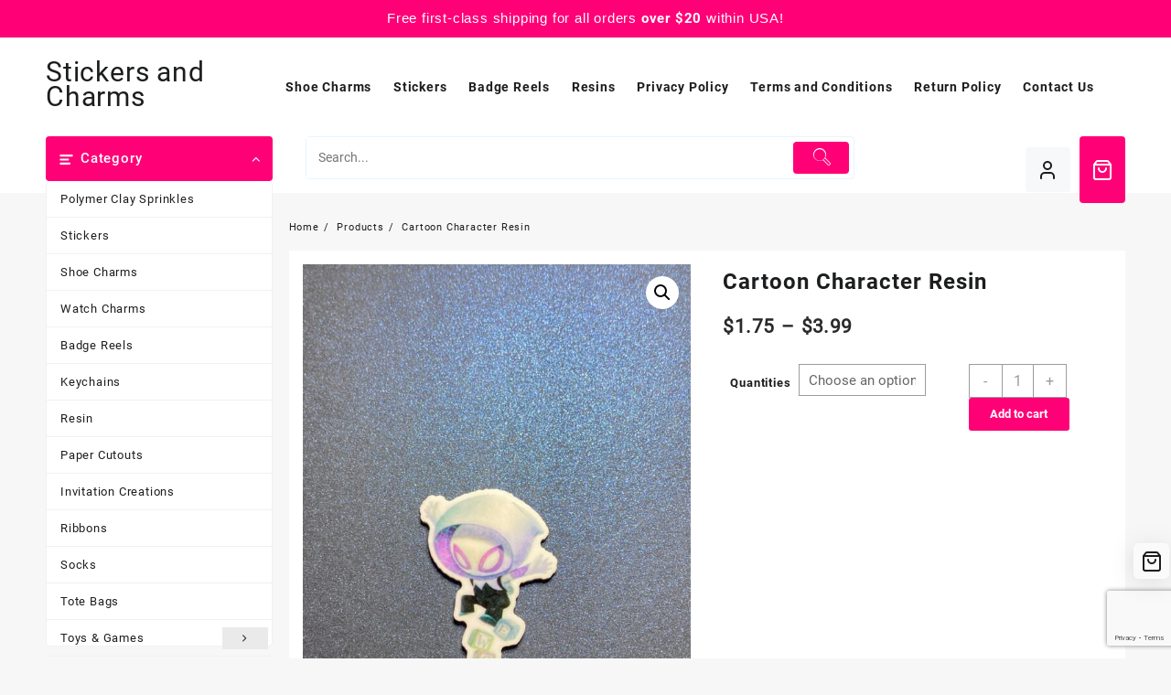

--- FILE ---
content_type: text/html; charset=UTF-8
request_url: https://www.stickersandcharms.com/product/cartoon-character-resin-9/
body_size: 24281
content:
<!DOCTYPE html>
<html lang="en-US">
<head>
	<meta charset="UTF-8">
	<meta name="viewport" content="width=device-width, initial-scale=1">
	<meta name="theme-color" content="#fff" />
	<link rel="profile" href="http://gmpg.org/xfn/11">
		<title>Cartoon Character Resin &#8211; Stickers and Charms</title>
<meta name='robots' content='max-image-preview:large' />
<link rel='dns-prefetch' href='//js.braintreegateway.com' />
<link rel='dns-prefetch' href='//www.googletagmanager.com' />
<link rel="alternate" type="application/rss+xml" title="Stickers and Charms &raquo; Feed" href="https://www.stickersandcharms.com/feed/" />
<link rel="alternate" type="application/rss+xml" title="Stickers and Charms &raquo; Comments Feed" href="https://www.stickersandcharms.com/comments/feed/" />
<link rel="alternate" type="application/rss+xml" title="Stickers and Charms &raquo; Cartoon Character Resin Comments Feed" href="https://www.stickersandcharms.com/product/cartoon-character-resin-9/feed/" />
<link rel="alternate" title="oEmbed (JSON)" type="application/json+oembed" href="https://www.stickersandcharms.com/wp-json/oembed/1.0/embed?url=https%3A%2F%2Fwww.stickersandcharms.com%2Fproduct%2Fcartoon-character-resin-9%2F" />
<link rel="alternate" title="oEmbed (XML)" type="text/xml+oembed" href="https://www.stickersandcharms.com/wp-json/oembed/1.0/embed?url=https%3A%2F%2Fwww.stickersandcharms.com%2Fproduct%2Fcartoon-character-resin-9%2F&#038;format=xml" />
<style id='wp-img-auto-sizes-contain-inline-css' type='text/css'>
img:is([sizes=auto i],[sizes^="auto," i]){contain-intrinsic-size:3000px 1500px}
/*# sourceURL=wp-img-auto-sizes-contain-inline-css */
</style>
<link rel='stylesheet' id='taiowc-style-css' href='https://www.stickersandcharms.com/wp-content/plugins/th-all-in-one-woo-cart/assets/css/style.css?ver=6.9' type='text/css' media='all' />
<style id='taiowc-style-inline-css' type='text/css'>
.cart-heading svg{display:block}.cart_fixed_1 .taiowc-content{right:36px; bottom:36px; left:auto} .taiowc-wrap.cart_fixed_2{right:0;left:auto;}.cart_fixed_2 .taiowc-content{
    border-radius: 5px 0px 0px 0px;} .cart_fixed_2 .taiowc-cart-close{left:-20px;}
/*# sourceURL=taiowc-style-inline-css */
</style>
<link rel='stylesheet' id='th-icon-css-css' href='https://www.stickersandcharms.com/wp-content/plugins/th-all-in-one-woo-cart/th-icon/style.css?ver=2.2.4' type='text/css' media='all' />
<link rel='stylesheet' id='dashicons-css' href='https://www.stickersandcharms.com/wp-includes/css/dashicons.min.css?ver=6.9' type='text/css' media='all' />
<style id='wp-emoji-styles-inline-css' type='text/css'>

	img.wp-smiley, img.emoji {
		display: inline !important;
		border: none !important;
		box-shadow: none !important;
		height: 1em !important;
		width: 1em !important;
		margin: 0 0.07em !important;
		vertical-align: -0.1em !important;
		background: none !important;
		padding: 0 !important;
	}
/*# sourceURL=wp-emoji-styles-inline-css */
</style>
<style id='wp-block-library-inline-css' type='text/css'>
:root{--wp-block-synced-color:#7a00df;--wp-block-synced-color--rgb:122,0,223;--wp-bound-block-color:var(--wp-block-synced-color);--wp-editor-canvas-background:#ddd;--wp-admin-theme-color:#007cba;--wp-admin-theme-color--rgb:0,124,186;--wp-admin-theme-color-darker-10:#006ba1;--wp-admin-theme-color-darker-10--rgb:0,107,160.5;--wp-admin-theme-color-darker-20:#005a87;--wp-admin-theme-color-darker-20--rgb:0,90,135;--wp-admin-border-width-focus:2px}@media (min-resolution:192dpi){:root{--wp-admin-border-width-focus:1.5px}}.wp-element-button{cursor:pointer}:root .has-very-light-gray-background-color{background-color:#eee}:root .has-very-dark-gray-background-color{background-color:#313131}:root .has-very-light-gray-color{color:#eee}:root .has-very-dark-gray-color{color:#313131}:root .has-vivid-green-cyan-to-vivid-cyan-blue-gradient-background{background:linear-gradient(135deg,#00d084,#0693e3)}:root .has-purple-crush-gradient-background{background:linear-gradient(135deg,#34e2e4,#4721fb 50%,#ab1dfe)}:root .has-hazy-dawn-gradient-background{background:linear-gradient(135deg,#faaca8,#dad0ec)}:root .has-subdued-olive-gradient-background{background:linear-gradient(135deg,#fafae1,#67a671)}:root .has-atomic-cream-gradient-background{background:linear-gradient(135deg,#fdd79a,#004a59)}:root .has-nightshade-gradient-background{background:linear-gradient(135deg,#330968,#31cdcf)}:root .has-midnight-gradient-background{background:linear-gradient(135deg,#020381,#2874fc)}:root{--wp--preset--font-size--normal:16px;--wp--preset--font-size--huge:42px}.has-regular-font-size{font-size:1em}.has-larger-font-size{font-size:2.625em}.has-normal-font-size{font-size:var(--wp--preset--font-size--normal)}.has-huge-font-size{font-size:var(--wp--preset--font-size--huge)}.has-text-align-center{text-align:center}.has-text-align-left{text-align:left}.has-text-align-right{text-align:right}.has-fit-text{white-space:nowrap!important}#end-resizable-editor-section{display:none}.aligncenter{clear:both}.items-justified-left{justify-content:flex-start}.items-justified-center{justify-content:center}.items-justified-right{justify-content:flex-end}.items-justified-space-between{justify-content:space-between}.screen-reader-text{border:0;clip-path:inset(50%);height:1px;margin:-1px;overflow:hidden;padding:0;position:absolute;width:1px;word-wrap:normal!important}.screen-reader-text:focus{background-color:#ddd;clip-path:none;color:#444;display:block;font-size:1em;height:auto;left:5px;line-height:normal;padding:15px 23px 14px;text-decoration:none;top:5px;width:auto;z-index:100000}html :where(.has-border-color){border-style:solid}html :where([style*=border-top-color]){border-top-style:solid}html :where([style*=border-right-color]){border-right-style:solid}html :where([style*=border-bottom-color]){border-bottom-style:solid}html :where([style*=border-left-color]){border-left-style:solid}html :where([style*=border-width]){border-style:solid}html :where([style*=border-top-width]){border-top-style:solid}html :where([style*=border-right-width]){border-right-style:solid}html :where([style*=border-bottom-width]){border-bottom-style:solid}html :where([style*=border-left-width]){border-left-style:solid}html :where(img[class*=wp-image-]){height:auto;max-width:100%}:where(figure){margin:0 0 1em}html :where(.is-position-sticky){--wp-admin--admin-bar--position-offset:var(--wp-admin--admin-bar--height,0px)}@media screen and (max-width:600px){html :where(.is-position-sticky){--wp-admin--admin-bar--position-offset:0px}}

/*# sourceURL=wp-block-library-inline-css */
</style><link rel='stylesheet' id='wc-blocks-style-css' href='https://www.stickersandcharms.com/wp-content/plugins/woocommerce/assets/client/blocks/wc-blocks.css?ver=wc-10.4.3' type='text/css' media='all' />
<style id='global-styles-inline-css' type='text/css'>
:root{--wp--preset--aspect-ratio--square: 1;--wp--preset--aspect-ratio--4-3: 4/3;--wp--preset--aspect-ratio--3-4: 3/4;--wp--preset--aspect-ratio--3-2: 3/2;--wp--preset--aspect-ratio--2-3: 2/3;--wp--preset--aspect-ratio--16-9: 16/9;--wp--preset--aspect-ratio--9-16: 9/16;--wp--preset--color--black: #000000;--wp--preset--color--cyan-bluish-gray: #abb8c3;--wp--preset--color--white: #ffffff;--wp--preset--color--pale-pink: #f78da7;--wp--preset--color--vivid-red: #cf2e2e;--wp--preset--color--luminous-vivid-orange: #ff6900;--wp--preset--color--luminous-vivid-amber: #fcb900;--wp--preset--color--light-green-cyan: #7bdcb5;--wp--preset--color--vivid-green-cyan: #00d084;--wp--preset--color--pale-cyan-blue: #8ed1fc;--wp--preset--color--vivid-cyan-blue: #0693e3;--wp--preset--color--vivid-purple: #9b51e0;--wp--preset--gradient--vivid-cyan-blue-to-vivid-purple: linear-gradient(135deg,rgb(6,147,227) 0%,rgb(155,81,224) 100%);--wp--preset--gradient--light-green-cyan-to-vivid-green-cyan: linear-gradient(135deg,rgb(122,220,180) 0%,rgb(0,208,130) 100%);--wp--preset--gradient--luminous-vivid-amber-to-luminous-vivid-orange: linear-gradient(135deg,rgb(252,185,0) 0%,rgb(255,105,0) 100%);--wp--preset--gradient--luminous-vivid-orange-to-vivid-red: linear-gradient(135deg,rgb(255,105,0) 0%,rgb(207,46,46) 100%);--wp--preset--gradient--very-light-gray-to-cyan-bluish-gray: linear-gradient(135deg,rgb(238,238,238) 0%,rgb(169,184,195) 100%);--wp--preset--gradient--cool-to-warm-spectrum: linear-gradient(135deg,rgb(74,234,220) 0%,rgb(151,120,209) 20%,rgb(207,42,186) 40%,rgb(238,44,130) 60%,rgb(251,105,98) 80%,rgb(254,248,76) 100%);--wp--preset--gradient--blush-light-purple: linear-gradient(135deg,rgb(255,206,236) 0%,rgb(152,150,240) 100%);--wp--preset--gradient--blush-bordeaux: linear-gradient(135deg,rgb(254,205,165) 0%,rgb(254,45,45) 50%,rgb(107,0,62) 100%);--wp--preset--gradient--luminous-dusk: linear-gradient(135deg,rgb(255,203,112) 0%,rgb(199,81,192) 50%,rgb(65,88,208) 100%);--wp--preset--gradient--pale-ocean: linear-gradient(135deg,rgb(255,245,203) 0%,rgb(182,227,212) 50%,rgb(51,167,181) 100%);--wp--preset--gradient--electric-grass: linear-gradient(135deg,rgb(202,248,128) 0%,rgb(113,206,126) 100%);--wp--preset--gradient--midnight: linear-gradient(135deg,rgb(2,3,129) 0%,rgb(40,116,252) 100%);--wp--preset--font-size--small: 13px;--wp--preset--font-size--medium: 20px;--wp--preset--font-size--large: 36px;--wp--preset--font-size--x-large: 42px;--wp--preset--spacing--20: 0.44rem;--wp--preset--spacing--30: 0.67rem;--wp--preset--spacing--40: 1rem;--wp--preset--spacing--50: 1.5rem;--wp--preset--spacing--60: 2.25rem;--wp--preset--spacing--70: 3.38rem;--wp--preset--spacing--80: 5.06rem;--wp--preset--shadow--natural: 6px 6px 9px rgba(0, 0, 0, 0.2);--wp--preset--shadow--deep: 12px 12px 50px rgba(0, 0, 0, 0.4);--wp--preset--shadow--sharp: 6px 6px 0px rgba(0, 0, 0, 0.2);--wp--preset--shadow--outlined: 6px 6px 0px -3px rgb(255, 255, 255), 6px 6px rgb(0, 0, 0);--wp--preset--shadow--crisp: 6px 6px 0px rgb(0, 0, 0);}:root { --wp--style--global--content-size: 900px;--wp--style--global--wide-size: 1220px; }:where(body) { margin: 0; }.wp-site-blocks > .alignleft { float: left; margin-right: 2em; }.wp-site-blocks > .alignright { float: right; margin-left: 2em; }.wp-site-blocks > .aligncenter { justify-content: center; margin-left: auto; margin-right: auto; }:where(.wp-site-blocks) > * { margin-block-start: 24px; margin-block-end: 0; }:where(.wp-site-blocks) > :first-child { margin-block-start: 0; }:where(.wp-site-blocks) > :last-child { margin-block-end: 0; }:root { --wp--style--block-gap: 24px; }:root :where(.is-layout-flow) > :first-child{margin-block-start: 0;}:root :where(.is-layout-flow) > :last-child{margin-block-end: 0;}:root :where(.is-layout-flow) > *{margin-block-start: 24px;margin-block-end: 0;}:root :where(.is-layout-constrained) > :first-child{margin-block-start: 0;}:root :where(.is-layout-constrained) > :last-child{margin-block-end: 0;}:root :where(.is-layout-constrained) > *{margin-block-start: 24px;margin-block-end: 0;}:root :where(.is-layout-flex){gap: 24px;}:root :where(.is-layout-grid){gap: 24px;}.is-layout-flow > .alignleft{float: left;margin-inline-start: 0;margin-inline-end: 2em;}.is-layout-flow > .alignright{float: right;margin-inline-start: 2em;margin-inline-end: 0;}.is-layout-flow > .aligncenter{margin-left: auto !important;margin-right: auto !important;}.is-layout-constrained > .alignleft{float: left;margin-inline-start: 0;margin-inline-end: 2em;}.is-layout-constrained > .alignright{float: right;margin-inline-start: 2em;margin-inline-end: 0;}.is-layout-constrained > .aligncenter{margin-left: auto !important;margin-right: auto !important;}.is-layout-constrained > :where(:not(.alignleft):not(.alignright):not(.alignfull)){max-width: var(--wp--style--global--content-size);margin-left: auto !important;margin-right: auto !important;}.is-layout-constrained > .alignwide{max-width: var(--wp--style--global--wide-size);}body .is-layout-flex{display: flex;}.is-layout-flex{flex-wrap: wrap;align-items: center;}.is-layout-flex > :is(*, div){margin: 0;}body .is-layout-grid{display: grid;}.is-layout-grid > :is(*, div){margin: 0;}body{padding-top: 0px;padding-right: 0px;padding-bottom: 0px;padding-left: 0px;}a:where(:not(.wp-element-button)){text-decoration: none;}:root :where(.wp-element-button, .wp-block-button__link){background-color: #32373c;border-width: 0;color: #fff;font-family: inherit;font-size: inherit;font-style: inherit;font-weight: inherit;letter-spacing: inherit;line-height: inherit;padding-top: calc(0.667em + 2px);padding-right: calc(1.333em + 2px);padding-bottom: calc(0.667em + 2px);padding-left: calc(1.333em + 2px);text-decoration: none;text-transform: inherit;}.has-black-color{color: var(--wp--preset--color--black) !important;}.has-cyan-bluish-gray-color{color: var(--wp--preset--color--cyan-bluish-gray) !important;}.has-white-color{color: var(--wp--preset--color--white) !important;}.has-pale-pink-color{color: var(--wp--preset--color--pale-pink) !important;}.has-vivid-red-color{color: var(--wp--preset--color--vivid-red) !important;}.has-luminous-vivid-orange-color{color: var(--wp--preset--color--luminous-vivid-orange) !important;}.has-luminous-vivid-amber-color{color: var(--wp--preset--color--luminous-vivid-amber) !important;}.has-light-green-cyan-color{color: var(--wp--preset--color--light-green-cyan) !important;}.has-vivid-green-cyan-color{color: var(--wp--preset--color--vivid-green-cyan) !important;}.has-pale-cyan-blue-color{color: var(--wp--preset--color--pale-cyan-blue) !important;}.has-vivid-cyan-blue-color{color: var(--wp--preset--color--vivid-cyan-blue) !important;}.has-vivid-purple-color{color: var(--wp--preset--color--vivid-purple) !important;}.has-black-background-color{background-color: var(--wp--preset--color--black) !important;}.has-cyan-bluish-gray-background-color{background-color: var(--wp--preset--color--cyan-bluish-gray) !important;}.has-white-background-color{background-color: var(--wp--preset--color--white) !important;}.has-pale-pink-background-color{background-color: var(--wp--preset--color--pale-pink) !important;}.has-vivid-red-background-color{background-color: var(--wp--preset--color--vivid-red) !important;}.has-luminous-vivid-orange-background-color{background-color: var(--wp--preset--color--luminous-vivid-orange) !important;}.has-luminous-vivid-amber-background-color{background-color: var(--wp--preset--color--luminous-vivid-amber) !important;}.has-light-green-cyan-background-color{background-color: var(--wp--preset--color--light-green-cyan) !important;}.has-vivid-green-cyan-background-color{background-color: var(--wp--preset--color--vivid-green-cyan) !important;}.has-pale-cyan-blue-background-color{background-color: var(--wp--preset--color--pale-cyan-blue) !important;}.has-vivid-cyan-blue-background-color{background-color: var(--wp--preset--color--vivid-cyan-blue) !important;}.has-vivid-purple-background-color{background-color: var(--wp--preset--color--vivid-purple) !important;}.has-black-border-color{border-color: var(--wp--preset--color--black) !important;}.has-cyan-bluish-gray-border-color{border-color: var(--wp--preset--color--cyan-bluish-gray) !important;}.has-white-border-color{border-color: var(--wp--preset--color--white) !important;}.has-pale-pink-border-color{border-color: var(--wp--preset--color--pale-pink) !important;}.has-vivid-red-border-color{border-color: var(--wp--preset--color--vivid-red) !important;}.has-luminous-vivid-orange-border-color{border-color: var(--wp--preset--color--luminous-vivid-orange) !important;}.has-luminous-vivid-amber-border-color{border-color: var(--wp--preset--color--luminous-vivid-amber) !important;}.has-light-green-cyan-border-color{border-color: var(--wp--preset--color--light-green-cyan) !important;}.has-vivid-green-cyan-border-color{border-color: var(--wp--preset--color--vivid-green-cyan) !important;}.has-pale-cyan-blue-border-color{border-color: var(--wp--preset--color--pale-cyan-blue) !important;}.has-vivid-cyan-blue-border-color{border-color: var(--wp--preset--color--vivid-cyan-blue) !important;}.has-vivid-purple-border-color{border-color: var(--wp--preset--color--vivid-purple) !important;}.has-vivid-cyan-blue-to-vivid-purple-gradient-background{background: var(--wp--preset--gradient--vivid-cyan-blue-to-vivid-purple) !important;}.has-light-green-cyan-to-vivid-green-cyan-gradient-background{background: var(--wp--preset--gradient--light-green-cyan-to-vivid-green-cyan) !important;}.has-luminous-vivid-amber-to-luminous-vivid-orange-gradient-background{background: var(--wp--preset--gradient--luminous-vivid-amber-to-luminous-vivid-orange) !important;}.has-luminous-vivid-orange-to-vivid-red-gradient-background{background: var(--wp--preset--gradient--luminous-vivid-orange-to-vivid-red) !important;}.has-very-light-gray-to-cyan-bluish-gray-gradient-background{background: var(--wp--preset--gradient--very-light-gray-to-cyan-bluish-gray) !important;}.has-cool-to-warm-spectrum-gradient-background{background: var(--wp--preset--gradient--cool-to-warm-spectrum) !important;}.has-blush-light-purple-gradient-background{background: var(--wp--preset--gradient--blush-light-purple) !important;}.has-blush-bordeaux-gradient-background{background: var(--wp--preset--gradient--blush-bordeaux) !important;}.has-luminous-dusk-gradient-background{background: var(--wp--preset--gradient--luminous-dusk) !important;}.has-pale-ocean-gradient-background{background: var(--wp--preset--gradient--pale-ocean) !important;}.has-electric-grass-gradient-background{background: var(--wp--preset--gradient--electric-grass) !important;}.has-midnight-gradient-background{background: var(--wp--preset--gradient--midnight) !important;}.has-small-font-size{font-size: var(--wp--preset--font-size--small) !important;}.has-medium-font-size{font-size: var(--wp--preset--font-size--medium) !important;}.has-large-font-size{font-size: var(--wp--preset--font-size--large) !important;}.has-x-large-font-size{font-size: var(--wp--preset--font-size--x-large) !important;}
/*# sourceURL=global-styles-inline-css */
</style>

<link rel='stylesheet' id='thaps-th-icon-css-css' href='https://www.stickersandcharms.com/wp-content/plugins/th-advance-product-search/th-icon/style.css?ver=6.9' type='text/css' media='all' />
<link rel='stylesheet' id='cr-frontend-css-css' href='https://www.stickersandcharms.com/wp-content/plugins/customer-reviews-woocommerce/css/frontend.css?ver=5.98.0' type='text/css' media='all' />
<link rel='stylesheet' id='topbar-css' href='https://www.stickersandcharms.com/wp-content/plugins/top-bar/inc/../css/topbar_style.css?ver=6.9' type='text/css' media='all' />
<link rel='stylesheet' id='photoswipe-css' href='https://www.stickersandcharms.com/wp-content/plugins/woocommerce/assets/css/photoswipe/photoswipe.min.css?ver=10.4.3' type='text/css' media='all' />
<link rel='stylesheet' id='photoswipe-default-skin-css' href='https://www.stickersandcharms.com/wp-content/plugins/woocommerce/assets/css/photoswipe/default-skin/default-skin.min.css?ver=10.4.3' type='text/css' media='all' />
<link rel='stylesheet' id='woocommerce-layout-css' href='https://www.stickersandcharms.com/wp-content/plugins/woocommerce/assets/css/woocommerce-layout.css?ver=10.4.3' type='text/css' media='all' />
<link rel='stylesheet' id='woocommerce-smallscreen-css' href='https://www.stickersandcharms.com/wp-content/plugins/woocommerce/assets/css/woocommerce-smallscreen.css?ver=10.4.3' type='text/css' media='only screen and (max-width: 768px)' />
<link rel='stylesheet' id='woocommerce-general-css' href='https://www.stickersandcharms.com/wp-content/plugins/woocommerce/assets/css/woocommerce.css?ver=10.4.3' type='text/css' media='all' />
<style id='woocommerce-inline-inline-css' type='text/css'>
.woocommerce form .form-row .required { visibility: visible; }
/*# sourceURL=woocommerce-inline-inline-css */
</style>
<link rel='stylesheet' id='ep_general_styles-css' href='https://www.stickersandcharms.com/wp-content/plugins/elasticpress/dist/css/general-styles.css?ver=66295efe92a630617c00' type='text/css' media='all' />
<link rel='stylesheet' id='font-awesome-css' href='https://www.stickersandcharms.com/wp-content/themes/open-shop//third-party/fonts/font-awesome/css/font-awesome.css?ver=1.6.9' type='text/css' media='all' />
<link rel='stylesheet' id='th-icon-css' href='https://www.stickersandcharms.com/wp-content/themes/open-shop//third-party/fonts/th-icon/style.css?ver=1.6.9' type='text/css' media='all' />
<link rel='stylesheet' id='animate-css' href='https://www.stickersandcharms.com/wp-content/themes/open-shop//css/animate.css?ver=1.6.9' type='text/css' media='all' />
<link rel='stylesheet' id='open-shop-menu-css' href='https://www.stickersandcharms.com/wp-content/themes/open-shop//css/open-shop-menu.css?ver=1.6.9' type='text/css' media='all' />
<link rel='stylesheet' id='open-shop-main-style-css' href='https://www.stickersandcharms.com/wp-content/themes/open-shop/css/style.css?ver=1.6.9' type='text/css' media='all' />
<link rel='stylesheet' id='open-shop-style-css' href='https://www.stickersandcharms.com/wp-content/themes/th-hot-shop/style.css?ver=1.6.9' type='text/css' media='all' />
<style id='open-shop-style-inline-css' type='text/css'>
.top-header{border-bottom-color:#fff}.top-footer{border-bottom-color:#fff}.below-footer{border-top-color:#fff}a:hover, .open-shop-menu li a:hover, .open-shop-menu .current-menu-item a,.woocommerce .thunk-woo-product-list .price,.thunk-product-hover .th-button.add_to_cart_button, .woocommerce ul.products .thunk-product-hover .add_to_cart_button, .woocommerce .thunk-product-hover a.th-butto, .woocommerce ul.products li.product .product_type_variable, .woocommerce ul.products li.product a.button.product_type_grouped,.thunk-compare a.th-product-compare-btn:hover, .thunk-product-hover .th-button.add_to_cart_button:hover, .woocommerce ul.products .thunk-product-hover .add_to_cart_button :hover, .woocommerce .thunk-product-hover a.th-button:hover,.thunk-product .yith-wcwl-wishlistexistsbrowse.show:before, .thunk-product .yith-wcwl-wishlistaddedbrowse.show:before,.woocommerce ul.products li.product.thunk-woo-product-list .price,.summary .yith-wcwl-add-to-wishlist.show .add_to_wishlist::before, .summary .yith-wcwl-add-to-wishlist .yith-wcwl-wishlistaddedbrowse.show a::before, .summary .yith-wcwl-add-to-wishlist .yith-wcwl-wishlistexistsbrowse.show a::before,.woocommerce .entry-summary a.compare.button.added:before,.header-icon a:hover,.thunk-related-links .nav-links a:hover,.woocommerce .thunk-list-view ul.products li.product.thunk-woo-product-list .price,.woocommerce .woocommerce-error .button, .woocommerce .woocommerce-info .button, .woocommerce .woocommerce-message .button,article.thunk-post-article .thunk-readmore.button,.thunk-wishlist a:hover, .thunk-compare a:hover,.woocommerce .thunk-product-hover a.th-button,.woocommerce ul.cart_list li .woocommerce-Price-amount, .woocommerce ul.product_list_widget li .woocommerce-Price-amount,.open-shop-load-more button, 
.summary .yith-wcwl-add-to-wishlist .yith-wcwl-wishlistaddedbrowse a::before,
 .summary .yith-wcwl-add-to-wishlist .yith-wcwl-wishlistexistsbrowse a::before,.thunk-hglt-icon,.thunk-product .yith-wcwl-wishlistexistsbrowse:before, .thunk-product .yith-wcwl-wishlistaddedbrowse:before,.woocommerce a.button.product_type_simple,.woosw-btn:hover:before,.woosw-added:before,.wooscp-btn:hover:before,.woocommerce #reviews #comments .star-rating span ,.woocommerce p.stars a,.woocommerce .woocommerce-product-rating .star-rating,.woocommerce .star-rating span::before, .woocommerce .entry-summary a.th-product-compare-btn.btn_type:before{color:#ff0077;} header #thaps-search-button,header #thaps-search-button:hover{background:#ff0077;}.toggle-cat-wrap,#search-button,.thunk-icon .cart-icon, .single_add_to_cart_button.button.alt, .woocommerce #respond input#submit.alt, .woocommerce a.button.alt, .woocommerce button.button.alt, .woocommerce input.button.alt, .woocommerce #respond input#submit, .woocommerce button.button, .woocommerce input.button,.thunk-woo-product-list .thunk-quickview a,.cat-list a:after,.tagcloud a:hover, .thunk-tags-wrapper a:hover,.btn-main-header,.woocommerce div.product form.cart .button, .thunk-icon .cart-icon{background:#ff0077}
  .open-cart p.buttons a:hover,
  .woocommerce #respond input#submit.alt:hover, .woocommerce a.button.alt:hover, .woocommerce button.button.alt:hover, .woocommerce input.button.alt:hover, .woocommerce #respond input#submit:hover, .woocommerce button.button:hover, .woocommerce input.button:hover,.thunk-slide .owl-nav button.owl-prev:hover, .thunk-slide .owl-nav button.owl-next:hover, .open-shop-slide-post .owl-nav button.owl-prev:hover, .open-shop-slide-post .owl-nav button.owl-next:hover,.thunk-list-grid-switcher a.selected, .thunk-list-grid-switcher a:hover,.woocommerce .woocommerce-error .button:hover, .woocommerce .woocommerce-info .button:hover, .woocommerce .woocommerce-message .button:hover,#searchform [type='submit']:hover,article.thunk-post-article .thunk-readmore.button:hover,.open-shop-load-more button:hover,.woocommerce nav.woocommerce-pagination ul li a:focus, .woocommerce nav.woocommerce-pagination ul li a:hover, .woocommerce nav.woocommerce-pagination ul li span.current{background-color:#ff0077;} 
  .thunk-product-hover .th-button.add_to_cart_button, .woocommerce ul.products .thunk-product-hover .add_to_cart_button, .woocommerce .thunk-product-hover a.th-butto, .woocommerce ul.products li.product .product_type_variable, .woocommerce ul.products li.product a.button.product_type_grouped,.open-cart p.buttons a:hover,.thunk-slide .owl-nav button.owl-prev:hover, .thunk-slide .owl-nav button.owl-next:hover, .open-shop-slide-post .owl-nav button.owl-prev:hover, .open-shop-slide-post .owl-nav button.owl-next:hover,body .woocommerce-tabs .tabs li a::before,.thunk-list-grid-switcher a.selected, .thunk-list-grid-switcher a:hover,.woocommerce .woocommerce-error .button, .woocommerce .woocommerce-info .button, .woocommerce .woocommerce-message .button,#searchform [type='submit']:hover,article.thunk-post-article .thunk-readmore.button,.woocommerce .thunk-product-hover a.th-button,.open-shop-load-more button,.woocommerce a.button.product_type_simple{border-color:#ff0077} .loader {
    border-right: 4px solid #ff0077;
    border-bottom: 4px solid #ff0077;
    border-left: 4px solid #ff0077;}body,.woocommerce-error, .woocommerce-info, .woocommerce-message {color: }.site-title span a,.sprt-tel b,.widget.woocommerce .widget-title, .open-widget-content .widget-title, .widget-title,.thunk-title .title,.thunk-hglt-box h6,h2.thunk-post-title a, h1.thunk-post-title ,#reply-title,h4.author-header,.page-head h1,.woocommerce div.product .product_title, section.related.products h2, section.upsells.products h2, .woocommerce #reviews #comments h2,.woocommerce table.shop_table thead th, .cart-subtotal, .order-total,.cross-sells h2, .cart_totals h2,.woocommerce-billing-fields h3,.page-head h1 a{color: }a,#open-above-menu.open-shop-menu > li > a{color:} a:hover,#open-above-menu.open-shop-menu > li > a:hover,#open-above-menu.open-shop-menu li a:hover{color:}.open_shop_overlayloader{background-color:#9c9c9}.openshop-site section.thunk-ribbon-section .content-wrap:before {
    content:'';
    position: absolute;
    top: 0;
    left: 0;
    width: 100%;
    height: 100%;
    background:#ff0077;}
@font-face{font-family:"th-icon";src:url("https://www.stickersandcharms.com/wp-content/themes/open-shop/third-party/fonts/th-icon/fonts/th-icon.ttf?k3xn19") format("truetype");font-weight:normal;font-style:normal;font-display:block;}
/*# sourceURL=open-shop-style-inline-css */
</style>
<link rel='stylesheet' id='open-quick-view-css' href='https://www.stickersandcharms.com/wp-content/themes/open-shop/inc/woocommerce/quick-view/css/quick-view.css?ver=6.9' type='text/css' media='all' />
<link rel='stylesheet' id='owl.carousel-css-css' href='https://www.stickersandcharms.com/wp-content/plugins/hunk-companion/almaira-shop/assets/css/owl.carousel.css?ver=1.0.0' type='text/css' media='all' />
<link rel='stylesheet' id='sv-wc-payment-gateway-payment-form-v5_15_10-css' href='https://www.stickersandcharms.com/wp-content/plugins/woocommerce-gateway-paypal-powered-by-braintree/vendor/skyverge/wc-plugin-framework/woocommerce/payment-gateway/assets/css/frontend/sv-wc-payment-gateway-payment-form.min.css?ver=5.15.10' type='text/css' media='all' />
<link rel='stylesheet' id='wc-braintree-css' href='https://www.stickersandcharms.com/wp-content/plugins/woocommerce-gateway-paypal-powered-by-braintree/assets/css/frontend/wc-braintree.min.css?ver=3.0.5' type='text/css' media='all' />
<link rel='stylesheet' id='th-advance-product-search-front-css' href='https://www.stickersandcharms.com/wp-content/plugins/th-advance-product-search/assets/css/thaps-front-style.css?ver=1.3.1' type='text/css' media='all' />
<style id='th-advance-product-search-front-inline-css' type='text/css'>
.thaps-search-box{max-width:600px;}.thaps-from-wrap,input[type='text'].thaps-search-autocomplete,.thaps-box-open .thaps-icon-arrow{background-color:;} .thaps-from-wrap{background-color:;} input[type='text'].thaps-search-autocomplete, input[type='text'].thaps-search-autocomplete::-webkit-input-placeholder{color:;} .thaps-from-wrap,.thaps-autocomplete-suggestions{border-color:;}

 .thaps-box-open .thaps-icon-arrow{border-left-color:;border-top-color:;} 

 #thaps-search-button{background:; color:;} 

 #thaps-search-button:hover{background:; color:;}

 .submit-active #thaps-search-button .th-icon path{color:;} .thaps-suggestion-heading .thaps-title, .thaps-suggestion-heading .thaps-title strong{color:;} .thaps-title,.thaps-suggestion-taxonomy-product-cat .thaps-title, .thaps-suggestion-more .thaps-title strong{color:;} .thaps-sku, .thaps-desc, .thaps-price,.thaps-price del{color:;} .thaps-suggestion-heading{border-color:;} .thaps-autocomplete-selected,.thaps-suggestion-more:hover{background:;} .thaps-autocomplete-suggestions,.thaps-suggestion-more{background:;} .thaps-title strong{color:;} 
/*# sourceURL=th-advance-product-search-front-inline-css */
</style>
<link rel='stylesheet' id='th-hot-shop-styles-css' href='https://www.stickersandcharms.com/wp-content/themes/open-shop/style.css?ver=1.0.2' type='text/css' media='all' />
<style id='th-hot-shop-styles-inline-css' type='text/css'>
a:hover, .open-shop-menu li a:hover, .open-shop-menu .current-menu-item a,.woocommerce .thunk-woo-product-list .price,.thunk-product-hover .th-button.add_to_cart_button, .woocommerce ul.products .thunk-product-hover .add_to_cart_button, .woocommerce .thunk-product-hover a.th-butto, .woocommerce ul.products li.product .product_type_variable, .woocommerce ul.products li.product a.button.product_type_grouped,.thunk-compare .compare-button a:hover, .thunk-product-hover .th-button.add_to_cart_button:hover, .woocommerce ul.products .thunk-product-hover .add_to_cart_button :hover, .woocommerce .thunk-product-hover a.th-button:hover,.thunk-product .yith-wcwl-wishlistexistsbrowse.show:before, .thunk-product .yith-wcwl-wishlistaddedbrowse.show:before,.woocommerce ul.products li.product.thunk-woo-product-list .price,.summary .yith-wcwl-add-to-wishlist.show .add_to_wishlist::before, .summary .yith-wcwl-add-to-wishlist .yith-wcwl-wishlistaddedbrowse.show a::before, .summary .yith-wcwl-add-to-wishlist .yith-wcwl-wishlistexistsbrowse.show a::before,.woocommerce .entry-summary a.compare.button.added:before,.header-icon a:hover,.thunk-related-links .nav-links a:hover,.woocommerce .thunk-list-view ul.products li.product.thunk-woo-product-list .price,.woocommerce .woocommerce-error .button, .woocommerce .woocommerce-info .button, .woocommerce .woocommerce-message .button,article.thunk-post-article .thunk-readmore.button,.thunk-wishlist a:hover, .thunk-compare a:hover,.woocommerce .thunk-product-hover a.th-button,.woocommerce ul.cart_list li .woocommerce-Price-amount, .woocommerce ul.product_list_widget li .woocommerce-Price-amount,.open-shop-load-more button, 
.summary .yith-wcwl-add-to-wishlist .yith-wcwl-wishlistaddedbrowse a::before,
 .summary .yith-wcwl-add-to-wishlist .yith-wcwl-wishlistexistsbrowse a::before,.thunk-hglt-icon,.thunk-product .yith-wcwl-wishlistexistsbrowse:before, .thunk-product .yith-wcwl-wishlistaddedbrowse:before,.woocommerce a.button.product_type_simple,.woosw-btn:hover:before,.woosw-added:before,.wooscp-btn:hover:before,.woocommerce #reviews #comments .star-rating span ,.woocommerce p.stars a,.woocommerce .woocommerce-product-rating .star-rating,.woocommerce .star-rating span::before, .woocommerce .entry-summary a.th-product-compare-btn.btn_type:before{color:#ff0077;} header #thaps-search-button,header #thaps-search-button:hover,.nav-links .page-numbers.current, .nav-links .page-numbers:hover{background:#ff0077;}.toggle-cat-wrap,#search-button,.thunk-icon .cart-icon, .single_add_to_cart_button.button.alt, .woocommerce #respond input#submit.alt, .woocommerce a.button.alt, .woocommerce button.button.alt, .woocommerce input.button.alt, .woocommerce #respond input#submit, .woocommerce button.button, .woocommerce input.button,.thunk-woo-product-list .thunk-quickview a,.cat-list a:after,.tagcloud a:hover, .thunk-tags-wrapper a:hover,.btn-main-header,.woocommerce div.product form.cart .button, .thunk-icon .cart-icon .taiowc-cart-item{background:#ff0077}
  .open-cart p.buttons a:hover,
  .woocommerce #respond input#submit.alt:hover, .woocommerce a.button.alt:hover, .woocommerce button.button.alt:hover, .woocommerce input.button.alt:hover, .woocommerce #respond input#submit:hover, .woocommerce button.button:hover, .woocommerce input.button:hover,.thunk-slide .owl-nav button.owl-prev:hover, .thunk-slide .owl-nav button.owl-next:hover, .open-shop-slide-post .owl-nav button.owl-prev:hover, .open-shop-slide-post .owl-nav button.owl-next:hover,.thunk-list-grid-switcher a.selected, .thunk-list-grid-switcher a:hover,.woocommerce .woocommerce-error .button:hover, .woocommerce .woocommerce-info .button:hover, .woocommerce .woocommerce-message .button:hover,#searchform [type='submit']:hover,article.thunk-post-article .thunk-readmore.button:hover,.open-shop-load-more button:hover,.woocommerce nav.woocommerce-pagination ul li a:focus, .woocommerce nav.woocommerce-pagination ul li a:hover, .woocommerce nav.woocommerce-pagination ul li span.current{background-color:#ff0077;} 
  .thunk-product-hover .th-button.add_to_cart_button, .woocommerce ul.products .thunk-product-hover .add_to_cart_button, .woocommerce .thunk-product-hover a.th-butto, .woocommerce ul.products li.product .product_type_variable, .woocommerce ul.products li.product a.button.product_type_grouped,.open-cart p.buttons a:hover,.thunk-slide .owl-nav button.owl-prev:hover, .thunk-slide .owl-nav button.owl-next:hover, .open-shop-slide-post .owl-nav button.owl-prev:hover, .open-shop-slide-post .owl-nav button.owl-next:hover,body .woocommerce-tabs .tabs li a::before,.thunk-list-grid-switcher a.selected, .thunk-list-grid-switcher a:hover,.woocommerce .woocommerce-error .button, .woocommerce .woocommerce-info .button, .woocommerce .woocommerce-message .button,#searchform [type='submit']:hover,article.thunk-post-article .thunk-readmore.button,.woocommerce .thunk-product-hover a.th-button,.open-shop-load-more button,.woocommerce a.button.product_type_simple{border-color:#ff0077} .loader {
    border-right: 4px solid #ff0077;
    border-bottom: 4px solid #ff0077;
    border-left: 4px solid #ff0077;}.openshop-site section.thunk-ribbon-section .content-wrap:before {
    content:'';
    position: absolute;
    top: 0;
    left: 0;
    width: 100%;
    height: 100%;
    background:#ff0077;}
/*# sourceURL=th-hot-shop-styles-inline-css */
</style>
<script type="text/javascript" src="https://www.stickersandcharms.com/wp-includes/js/jquery/jquery.min.js?ver=3.7.1" id="jquery-core-js"></script>
<script type="text/javascript" src="https://www.stickersandcharms.com/wp-includes/js/jquery/jquery-migrate.min.js?ver=3.4.1" id="jquery-migrate-js"></script>
<script type="text/javascript" id="taiowc-cart-script-js-extra">
/* <![CDATA[ */
var taiowc_param = {"ajax_url":"https://www.stickersandcharms.com/wp-admin/admin-ajax.php","wc_ajax_url":"/?wc-ajax=%%endpoint%%","update_qty_nonce":"a3aaf15229","html":{"successNotice":"\u003Cul class=\"taiowc-notices-msg\"\u003E\u003Cli class=\"taiowc-notice-success\"\u003E\u003C/li\u003E\u003C/ul\u003E","errorNotice":"\u003Cul class=\"taiowc-notices-msg\"\u003E\u003Cli class=\"taiowc-notice-error\"\u003E\u003C/li\u003E\u003C/ul\u003E"},"taiowc-cart_open":"simple-open"};
//# sourceURL=taiowc-cart-script-js-extra
/* ]]> */
</script>
<script type="text/javascript" src="https://www.stickersandcharms.com/wp-content/plugins/th-all-in-one-woo-cart/assets/js/taiowc-cart.js?ver=2.2.4" id="taiowc-cart-script-js" defer="defer" data-wp-strategy="defer"></script>
<script type="text/javascript" id="topbar_frontjs-js-extra">
/* <![CDATA[ */
var tpbr_settings = {"fixed":"notfixed","user_who":"notloggedin","guests_or_users":"all","message":"Free first-class shipping for all orders \u003Cb\u003Eover $20\u003C/b\u003E within USA!","status":"active","yn_button":"nobutton","color":"#ff0077","button_text":"","button_url":"","button_behavior":"samewindow","is_admin_bar":"no","detect_sticky":"0"};
//# sourceURL=topbar_frontjs-js-extra
/* ]]> */
</script>
<script type="text/javascript" src="https://www.stickersandcharms.com/wp-content/plugins/top-bar/inc/../js/tpbr_front.min.js?ver=6.9" id="topbar_frontjs-js"></script>
<script type="text/javascript" src="https://www.stickersandcharms.com/wp-content/plugins/woocommerce/assets/js/js-cookie/js.cookie.min.js?ver=2.1.4-wc.10.4.3" id="wc-js-cookie-js" defer="defer" data-wp-strategy="defer"></script>
<script type="text/javascript" id="wc-cart-fragments-js-extra">
/* <![CDATA[ */
var wc_cart_fragments_params = {"ajax_url":"/wp-admin/admin-ajax.php","wc_ajax_url":"/?wc-ajax=%%endpoint%%","cart_hash_key":"wc_cart_hash_8df6fa17af7d37622ce843218afb5ad4","fragment_name":"wc_fragments_8df6fa17af7d37622ce843218afb5ad4","request_timeout":"5000"};
//# sourceURL=wc-cart-fragments-js-extra
/* ]]> */
</script>
<script type="text/javascript" src="https://www.stickersandcharms.com/wp-content/plugins/woocommerce/assets/js/frontend/cart-fragments.min.js?ver=10.4.3" id="wc-cart-fragments-js" defer="defer" data-wp-strategy="defer"></script>
<script type="text/javascript" src="https://www.stickersandcharms.com/wp-content/plugins/woocommerce/assets/js/jquery-blockui/jquery.blockUI.min.js?ver=2.7.0-wc.10.4.3" id="wc-jquery-blockui-js" defer="defer" data-wp-strategy="defer"></script>
<script type="text/javascript" id="wc-add-to-cart-js-extra">
/* <![CDATA[ */
var wc_add_to_cart_params = {"ajax_url":"/wp-admin/admin-ajax.php","wc_ajax_url":"/?wc-ajax=%%endpoint%%","i18n_view_cart":"View cart","cart_url":"https://www.stickersandcharms.com/cart/","is_cart":"","cart_redirect_after_add":"no"};
//# sourceURL=wc-add-to-cart-js-extra
/* ]]> */
</script>
<script type="text/javascript" src="https://www.stickersandcharms.com/wp-content/plugins/woocommerce/assets/js/frontend/add-to-cart.min.js?ver=10.4.3" id="wc-add-to-cart-js" defer="defer" data-wp-strategy="defer"></script>
<script type="text/javascript" src="https://www.stickersandcharms.com/wp-content/plugins/woocommerce/assets/js/zoom/jquery.zoom.min.js?ver=1.7.21-wc.10.4.3" id="wc-zoom-js" defer="defer" data-wp-strategy="defer"></script>
<script type="text/javascript" src="https://www.stickersandcharms.com/wp-content/plugins/woocommerce/assets/js/flexslider/jquery.flexslider.min.js?ver=2.7.2-wc.10.4.3" id="wc-flexslider-js" defer="defer" data-wp-strategy="defer"></script>
<script type="text/javascript" src="https://www.stickersandcharms.com/wp-content/plugins/woocommerce/assets/js/photoswipe/photoswipe.min.js?ver=4.1.1-wc.10.4.3" id="wc-photoswipe-js" defer="defer" data-wp-strategy="defer"></script>
<script type="text/javascript" src="https://www.stickersandcharms.com/wp-content/plugins/woocommerce/assets/js/photoswipe/photoswipe-ui-default.min.js?ver=4.1.1-wc.10.4.3" id="wc-photoswipe-ui-default-js" defer="defer" data-wp-strategy="defer"></script>
<script type="text/javascript" id="wc-single-product-js-extra">
/* <![CDATA[ */
var wc_single_product_params = {"i18n_required_rating_text":"Please select a rating","i18n_rating_options":["1 of 5 stars","2 of 5 stars","3 of 5 stars","4 of 5 stars","5 of 5 stars"],"i18n_product_gallery_trigger_text":"View full-screen image gallery","review_rating_required":"yes","flexslider":{"rtl":false,"animation":"slide","smoothHeight":true,"directionNav":false,"controlNav":"thumbnails","slideshow":false,"animationSpeed":500,"animationLoop":false,"allowOneSlide":false},"zoom_enabled":"1","zoom_options":[],"photoswipe_enabled":"1","photoswipe_options":{"shareEl":false,"closeOnScroll":false,"history":false,"hideAnimationDuration":0,"showAnimationDuration":0},"flexslider_enabled":"1"};
//# sourceURL=wc-single-product-js-extra
/* ]]> */
</script>
<script type="text/javascript" src="https://www.stickersandcharms.com/wp-content/plugins/woocommerce/assets/js/frontend/single-product.min.js?ver=10.4.3" id="wc-single-product-js" defer="defer" data-wp-strategy="defer"></script>
<script type="text/javascript" id="woocommerce-js-extra">
/* <![CDATA[ */
var woocommerce_params = {"ajax_url":"/wp-admin/admin-ajax.php","wc_ajax_url":"/?wc-ajax=%%endpoint%%","i18n_password_show":"Show password","i18n_password_hide":"Hide password"};
//# sourceURL=woocommerce-js-extra
/* ]]> */
</script>
<script type="text/javascript" src="https://www.stickersandcharms.com/wp-content/plugins/woocommerce/assets/js/frontend/woocommerce.min.js?ver=10.4.3" id="woocommerce-js" defer="defer" data-wp-strategy="defer"></script>
<script type="text/javascript" id="WCPAY_ASSETS-js-extra">
/* <![CDATA[ */
var wcpayAssets = {"url":"https://www.stickersandcharms.com/wp-content/plugins/woocommerce-payments/dist/"};
//# sourceURL=WCPAY_ASSETS-js-extra
/* ]]> */
</script>
<script type="text/javascript" src="https://www.stickersandcharms.com/wp-content/plugins/hunk-companion/gogolite/js/gogo-js/owl.carousel.js?ver=6.9" id="owl.carousel-js-js"></script>
<script type="text/javascript" src="https://www.stickersandcharms.com/wp-content/plugins/hunk-companion/open-shop/assets/js/jssor.slider.min.js?ver=6.9" id="jssor.slider-js-js"></script>
<script type="text/javascript" src="https://www.stickersandcharms.com/wp-content/plugins/woocommerce-gateway-paypal-powered-by-braintree/assets/js/frontend/latinise.min.js?ver=6.9" id="braintree-js-latinise-js"></script>
<script type="text/javascript" id="th-advance-product-search-front-js-extra">
/* <![CDATA[ */
var th_advance_product_search_options = {"ajaxUrl":"https://www.stickersandcharms.com/wp-admin/admin-ajax.php","thaps_nonce":"01378e664b","thaps_length":"3","thaps_ga_event":"1","thaps_ga_site_search_module":""};
//# sourceURL=th-advance-product-search-front-js-extra
/* ]]> */
</script>
<script type="text/javascript" src="https://www.stickersandcharms.com/wp-content/plugins/th-advance-product-search/assets/js/thaps-search.js?ver=1" id="th-advance-product-search-front-js"></script>

<!-- Google tag (gtag.js) snippet added by Site Kit -->
<!-- Google Analytics snippet added by Site Kit -->
<script type="text/javascript" src="https://www.googletagmanager.com/gtag/js?id=G-0563EK2MCF" id="google_gtagjs-js" async></script>
<script type="text/javascript" id="google_gtagjs-js-after">
/* <![CDATA[ */
window.dataLayer = window.dataLayer || [];function gtag(){dataLayer.push(arguments);}
gtag("set","linker",{"domains":["www.stickersandcharms.com"]});
gtag("js", new Date());
gtag("set", "developer_id.dZTNiMT", true);
gtag("config", "G-0563EK2MCF");
//# sourceURL=google_gtagjs-js-after
/* ]]> */
</script>
<link rel="EditURI" type="application/rsd+xml" title="RSD" href="https://www.stickersandcharms.com/xmlrpc.php?rsd" />
<meta name="generator" content="WordPress 6.9" />
<meta name="generator" content="WooCommerce 10.4.3" />
<link rel="canonical" href="https://www.stickersandcharms.com/product/cartoon-character-resin-9/" />
<link rel='shortlink' href='https://www.stickersandcharms.com/?p=3979' />
<meta name="generator" content="Site Kit by Google 1.171.0" />
<!-- This website runs the Product Feed PRO for WooCommerce by AdTribes.io plugin - version woocommercesea_option_installed_version -->
<!-- Google site verification - Google for WooCommerce -->
<meta name="google-site-verification" content="aPts1X8adD57lwSPLID3Ck62bmR8SsOewwbhjMnlKCk" />
	<noscript><style>.woocommerce-product-gallery{ opacity: 1 !important; }</style></noscript>
	<meta name="google-site-verification" content="aPts1X8adD57lwSPLID3Ck62bmR8SsOewwbhjMnlKCk">
<!-- Google Tag Manager snippet added by Site Kit -->
<script type="text/javascript">
/* <![CDATA[ */

			( function( w, d, s, l, i ) {
				w[l] = w[l] || [];
				w[l].push( {'gtm.start': new Date().getTime(), event: 'gtm.js'} );
				var f = d.getElementsByTagName( s )[0],
					j = d.createElement( s ), dl = l != 'dataLayer' ? '&l=' + l : '';
				j.async = true;
				j.src = 'https://www.googletagmanager.com/gtm.js?id=' + i + dl;
				f.parentNode.insertBefore( j, f );
			} )( window, document, 'script', 'dataLayer', 'GTM-5LGQ3PV' );
			
/* ]]> */
</script>

<!-- End Google Tag Manager snippet added by Site Kit -->
<link rel="icon" href="https://www.stickersandcharms.com/wp-content/uploads/2022/05/cropped-android-chrome-512x512-2-32x32.png" sizes="32x32" />
<link rel="icon" href="https://www.stickersandcharms.com/wp-content/uploads/2022/05/cropped-android-chrome-512x512-2-192x192.png" sizes="192x192" />
<link rel="apple-touch-icon" href="https://www.stickersandcharms.com/wp-content/uploads/2022/05/cropped-android-chrome-512x512-2-180x180.png" />
<meta name="msapplication-TileImage" content="https://www.stickersandcharms.com/wp-content/uploads/2022/05/cropped-android-chrome-512x512-2-270x270.png" />
		<style type="text/css" id="wp-custom-css">
			p.woocommerce-store-notice.demo_store {
    bottom: 0;
    top: auto;
	position: fixed;
	background-color:darkblue;
margin: auto;
  width: 80%;
	border: 3px solid yellow;
}

.woocommerce form.checkout_coupon, .woocommerce form.login, .woocommerce form.register {
width:90%;	
}

.cart_fixed_1 .taiowc-content{
	right:2px;
	bottom:87px;
}

div.wpforms-container-full .wpforms-form .wpforms-submit-container{
	text-align:end;
}

.woocommerce #order_review table.shop_table td {
	width:58%;
}

p#wcpay-payment-request-button-separator, div#wcpay-payment-request-wrapper {
display: none !important;
}

/* Chrome, Safari, Edge, Opera */
input::-webkit-outer-spin-button,
input::-webkit-inner-spin-button {
-webkit-appearance: none;
margin: 0;
}

/* Firefox */
input[type=number] {
-moz-appearance: textfield;
}

.woocommerce nav.woocommerce-pagination .page-numbers{
	margin-top:50px;
}		</style>
		
		<!-- Global site tag (gtag.js) - Google Ads: AW-990087068 - Google for WooCommerce -->
		<script async src="https://www.googletagmanager.com/gtag/js?id=AW-990087068"></script>
		<script>
			window.dataLayer = window.dataLayer || [];
			function gtag() { dataLayer.push(arguments); }
			gtag( 'consent', 'default', {
				analytics_storage: 'denied',
				ad_storage: 'denied',
				ad_user_data: 'denied',
				ad_personalization: 'denied',
				region: ['AT', 'BE', 'BG', 'HR', 'CY', 'CZ', 'DK', 'EE', 'FI', 'FR', 'DE', 'GR', 'HU', 'IS', 'IE', 'IT', 'LV', 'LI', 'LT', 'LU', 'MT', 'NL', 'NO', 'PL', 'PT', 'RO', 'SK', 'SI', 'ES', 'SE', 'GB', 'CH'],
				wait_for_update: 500,
			} );
			gtag('js', new Date());
			gtag('set', 'developer_id.dOGY3NW', true);
			gtag("config", "AW-990087068", { "groups": "GLA", "send_page_view": false });		</script>

		<link rel='stylesheet' id='wc-blocks-checkout-style-css' href='https://www.stickersandcharms.com/wp-content/plugins/woocommerce-payments/dist/blocks-checkout.css?ver=10.4.0' type='text/css' media='all' />
</head>
<body class="wp-singular product-template-default single single-product postid-3979 wp-embed-responsive wp-theme-open-shop wp-child-theme-th-hot-shop theme-open-shop woocommerce woocommerce-page woocommerce-no-js th-advance-product-search taiowc open-shop-light">
		<!-- Google Tag Manager (noscript) snippet added by Site Kit -->
		<noscript>
			<iframe src="https://www.googletagmanager.com/ns.html?id=GTM-5LGQ3PV" height="0" width="0" style="display:none;visibility:hidden"></iframe>
		</noscript>
		<!-- End Google Tag Manager (noscript) snippet added by Site Kit -->
		<script type="text/javascript">
/* <![CDATA[ */
gtag("event", "page_view", {send_to: "GLA"});
/* ]]> */
</script>
	
<div id="page" class="openshop-site ">
	 	 <header class="open-shop-header">
    <a class="skip-link screen-reader-text" href="#content">Skip to content</a>
     
        <!-- sticky header -->
     
    <!-- end top-header -->
        <div class="main-header mhdrdefault none center">
			<div class="container">
				<div class="main-header-bar thnk-col-3">
					<div class="main-header-col1">
          <span class="logo-content">
                	<div class="thunk-logo">
                </div>
   <div class="site-title"><span>
  <a href="https://www.stickersandcharms.com/" rel="home">Stickers and Charms</a>
</span>
</div>
 
          </span>
     
        </div>
					<div class="main-header-col2">
      
        <nav>
        <!-- Menu Toggle btn-->
        <div class="menu-toggle">
            <button type="button" class="menu-btn" id="menu-btn">
                <div class="btn">
                       <svg xmlns="http://www.w3.org/2000/svg" width="24" height="24" viewBox="0 0 24 24" fill="none" stroke="currentColor" stroke-width="2" stroke-linecap="round" stroke-linejoin="round" class="lucide lucide-text-align-justify w-5 h-5 text-gray-500 group-hover:text-gray-700" aria-hidden="true"><path d="M3 5h18"></path><path d="M3 12h18"></path><path d="M3 19h18"></path></svg>
               </div>
            </button>
        </div>
        <div class="sider main  open-shop-menu-hide left">
        <div class="sider-inner">
          <ul id="open-shop-menu" class="open-shop-menu" data-menu-style=horizontal><li id="menu-item-39" class="menu-item menu-item-type-taxonomy menu-item-object-product_cat menu-item-39"><a href="https://www.stickersandcharms.com/product-category/shoe-charms/"><span class="open-shop-menu-link">Shoe Charms</span></a></li>
<li id="menu-item-40" class="menu-item menu-item-type-taxonomy menu-item-object-product_cat menu-item-40"><a href="https://www.stickersandcharms.com/product-category/stickers/"><span class="open-shop-menu-link">Stickers</span></a></li>
<li id="menu-item-17562" class="menu-item menu-item-type-taxonomy menu-item-object-product_cat menu-item-17562"><a href="https://www.stickersandcharms.com/product-category/badge-reels/"><span class="open-shop-menu-link">Badge Reels</span></a></li>
<li id="menu-item-17561" class="menu-item menu-item-type-taxonomy menu-item-object-product_cat current-product-ancestor current-menu-parent current-product-parent menu-item-17561"><a href="https://www.stickersandcharms.com/product-category/resin/"><span class="open-shop-menu-link">Resins</span></a></li>
<li id="menu-item-44" class="menu-item menu-item-type-post_type menu-item-object-page menu-item-privacy-policy menu-item-44"><a rel="privacy-policy" href="https://www.stickersandcharms.com/privacy-policy/"><span class="open-shop-menu-link">Privacy Policy</span></a></li>
<li id="menu-item-973" class="menu-item menu-item-type-post_type menu-item-object-page menu-item-973"><a href="https://www.stickersandcharms.com/terms-and-conditions/"><span class="open-shop-menu-link">Terms and Conditions</span></a></li>
<li id="menu-item-18039" class="menu-item menu-item-type-post_type menu-item-object-page menu-item-18039"><a href="https://www.stickersandcharms.com/refund_returns/"><span class="open-shop-menu-link">Return Policy</span></a></li>
<li id="menu-item-64" class="menu-item menu-item-type-post_type menu-item-object-page menu-item-64"><a href="https://www.stickersandcharms.com/contact-stickers-and-charms/"><span class="open-shop-menu-link">Contact Us</span></a></li>
</ul>        </div>
        </div>
        </nav>
 
      </div> 
				</div> <!-- end main-header-bar -->
			</div>
		</div> 
 
    <!-- end main-header -->
     
<div class="below-header  mhdrdefault  center">
			<div class="container">
				<div class="below-header-bar thnk-col-3">
					<div class="below-header-col1">
						<div class="menu-category-list">
						  <div class="toggle-cat-wrap">
						  	  <div class="cat-toggle">
                    <span class="cat-icon"> 
                      <svg width="1em" height="1em" viewBox="0 0 24 24" fill="none" stroke="currentColor" stroke-width="2.5" stroke-linecap="round" xmlns="http://www.w3.org/2000/svg" style="display: inline-block; vertical-align: middle;">
  <path d="M5 7h14"></path>
  <path d="M5 12h9"></path>
  <path d="M5 17h11"></path>
</svg>
                     </span>
						  	  	<span class="toggle-title">Category</span>
						  	  	<span class="toggle-icon"></span>
						  	  </div>
						  </div>
						  <ul class="product-cat-list thunk-product-cat-list" data-menu-style="vertical">	<li class="cat-item cat-item-1777"><a href="https://www.stickersandcharms.com/product-category/polymer-clay-sprinkles/">Polymer Clay Sprinkles</a>
</li>
	<li class="cat-item cat-item-25"><a href="https://www.stickersandcharms.com/product-category/stickers/">Stickers</a>
</li>
	<li class="cat-item cat-item-19"><a href="https://www.stickersandcharms.com/product-category/shoe-charms/">Shoe Charms</a>
</li>
	<li class="cat-item cat-item-1585"><a href="https://www.stickersandcharms.com/product-category/watch-charms/">Watch Charms</a>
</li>
	<li class="cat-item cat-item-565"><a href="https://www.stickersandcharms.com/product-category/badge-reels/">Badge Reels</a>
</li>
	<li class="cat-item cat-item-1550"><a href="https://www.stickersandcharms.com/product-category/keychains/">Keychains</a>
</li>
	<li class="cat-item cat-item-885"><a href="https://www.stickersandcharms.com/product-category/resin/">Resin</a>
</li>
	<li class="cat-item cat-item-982"><a href="https://www.stickersandcharms.com/product-category/paper-cutouts/">Paper Cutouts</a>
</li>
	<li class="cat-item cat-item-988"><a href="https://www.stickersandcharms.com/product-category/invitation-creations/">Invitation Creations</a>
</li>
	<li class="cat-item cat-item-974"><a href="https://www.stickersandcharms.com/product-category/ribbon/">Ribbons</a>
</li>
	<li class="cat-item cat-item-942"><a href="https://www.stickersandcharms.com/product-category/socks/">Socks</a>
</li>
	<li class="cat-item cat-item-1603"><a href="https://www.stickersandcharms.com/product-category/tote-bags/">Tote Bags</a>
</li>
	<li class="cat-item cat-item-968"><a href="https://www.stickersandcharms.com/product-category/toys-games/">Toys &amp; Games</a>
<ul class='children'>
	<li class="cat-item cat-item-969"><a href="https://www.stickersandcharms.com/product-category/toys-games/toys/">Toys</a>
	<ul class='children'>
	<li class="cat-item cat-item-970"><a href="https://www.stickersandcharms.com/product-category/toys-games/toys/learning-school/">Learning &amp; School</a>
</li>
	</ul>
</li>
</ul>
</li>
	<li class="cat-item cat-item-1560"><a href="https://www.stickersandcharms.com/product-category/tumbler/">Tumbler</a>
</li>
</ul>					   </div><!-- menu-category-list -->
				   </div>
           <div class="below-header-col2">
             
<div id='thaps-search-box' class="thaps-search-box  submit-active  default_style">

<form class="thaps-search-form" action='https://www.stickersandcharms.com/' id='thaps-search-form'  method='get'>

<div class="thaps-from-wrap">

   <input id='thaps-search-autocomplete-1' name='s' placeholder='Search...' class="thaps-search-autocomplete thaps-form-control" value='' type='text' title='Search' />

   
  
    <button id='thaps-search-button' value="Submit" type='submit'>  

   <span class="th-icon th-icon-vector-search icon-style" style="color:"></span>
</button>         <input type="hidden" name="post_type" value="product" />

        <span class="label label-default" id="selected_option"></span>

      </div>

 </form>

 </div>  

<!-- Bar style   -->      

         </div>
           <div class="below-header-col3">
            <div class="thunk-icon">
             <div class="header-icon">
     <span><a href="https://www.stickersandcharms.com/my-account/" title="Account"><svg xmlns="http://www.w3.org/2000/svg" width="24" height="24" viewBox="0 0 24 24" fill="none" stroke="currentColor" stroke-width="2" stroke-linecap="round" stroke-linejoin="round" class="lucide lucide-user w-6 h-6 stroke-[1.5px]" aria-hidden="true"><path d="M19 21v-2a4 4 0 0 0-4-4H9a4 4 0 0 0-4 4v2"></path><circle cx="12" cy="7" r="4"></circle></svg><span class="account-text tooltip">Account</span></a></span></div>
  
                

                         
                        
             <div class="cart-icon">

             
<div id="1" class="taiowc-wrap  taiowc-slide-right  fxd-right  ">
	               
                       <a class="taiowc-content" href="#">
                           
                        

                                                       
                            <div class="taiowc-cart-item">

                                <div class="taiowc-icon">
                                                     
                 <svg xmlns="http://www.w3.org/2000/svg" width="24" height="24" viewBox="0 0 24 24" fill="none" stroke="currentColor" stroke-width="2" stroke-linecap="round" stroke-linejoin="round" class="lucide lucide-shopping-bag w-6 h-6 stroke-[1.5px]" aria-hidden="true"><path d="M16 10a4 4 0 0 1-8 0"></path><path d="M3.103 6.034h17.794"></path><path d="M3.4 5.467a2 2 0 0 0-.4 1.2V20a2 2 0 0 0 2 2h14a2 2 0 0 0 2-2V6.667a2 2 0 0 0-.4-1.2l-2-2.667A2 2 0 0 0 17 2H7a2 2 0 0 0-1.6.8z"></path></svg>

                                               </div>

                                 
                            </div>
                        </a>
                

        </div>
             </div>  

              

                            
                          
                       
                  </div>      
            </div>
				</div> <!-- end main-header-bar -->
			</div>
		</div> <!-- end below-header -->
 
    <!-- end below-header -->
  </header> <!-- end header -->
	 <div id="content" class="page-content">
        	<div class="content-wrap" >
        		<div class="container">
        			<div class="main-area">
        				<div id="primary" class="primary-content-area">
        					<div class="primary-content-wrap">
                                <div class="page-head">
                   			                      <nav aria-label="Breadcrumbs" class="breadcrumb-trail breadcrumbs"><h2 class="trail-browse"></h2><ul class="thunk-breadcrumb trail-items"><li  class="trail-item trail-begin"><a href="https://www.stickersandcharms.com" rel="home"><span>Home</span></a></li><li  class="trail-item"><a href="https://www.stickersandcharms.com/shop/"><span>Products</span></a></li><li  class="trail-item trail-end"><span>Cartoon Character Resin</span></li></ul></nav>                    </div>
                            <div class="woocommerce-notices-wrapper"></div><div id="product-3979" class="thunk-woo-product-list open-woo-hover- open-single-product-tab-horizontal open-shadow- open-shadow-hover- product type-product post-3979 status-publish first instock product_cat-resin product_tag-resin has-post-thumbnail taxable shipping-taxable purchasable product-type-variable">

	<div class="thunk-single-product-summary-wrap"><div class="woocommerce-product-gallery woocommerce-product-gallery--with-images woocommerce-product-gallery--columns-4 images" data-columns="4" style="opacity: 0; transition: opacity .25s ease-in-out;">
	<div class="woocommerce-product-gallery__wrapper">
		<div data-thumb="https://www.stickersandcharms.com/wp-content/uploads/2022/01/cartoon-character-resin-9-61ea3f15-100x100.jpg" data-thumb-alt="Cartoon Character Resin" data-thumb-srcset="https://www.stickersandcharms.com/wp-content/uploads/2022/01/cartoon-character-resin-9-61ea3f15-100x100.jpg 100w, https://www.stickersandcharms.com/wp-content/uploads/2022/01/cartoon-character-resin-9-61ea3f15-150x150.jpg 150w, https://www.stickersandcharms.com/wp-content/uploads/2022/01/cartoon-character-resin-9-61ea3f15-scaled-320x320.jpg 320w, https://www.stickersandcharms.com/wp-content/uploads/2022/01/cartoon-character-resin-9-61ea3f15-300x300.jpg 300w"  data-thumb-sizes="(max-width: 100px) 100vw, 100px" class="woocommerce-product-gallery__image"><a href="https://www.stickersandcharms.com/wp-content/uploads/2022/01/cartoon-character-resin-9-61ea3f15-scaled.jpg"><img width="500" height="667" src="https://www.stickersandcharms.com/wp-content/uploads/2022/01/cartoon-character-resin-9-61ea3f15-600x800.jpg" class="wp-post-image" alt="Cartoon Character Resin" data-caption="" data-src="https://www.stickersandcharms.com/wp-content/uploads/2022/01/cartoon-character-resin-9-61ea3f15-scaled.jpg" data-large_image="https://www.stickersandcharms.com/wp-content/uploads/2022/01/cartoon-character-resin-9-61ea3f15-scaled.jpg" data-large_image_width="1920" data-large_image_height="2560" decoding="async" fetchpriority="high" srcset="https://www.stickersandcharms.com/wp-content/uploads/2022/01/cartoon-character-resin-9-61ea3f15-600x800.jpg 600w, https://www.stickersandcharms.com/wp-content/uploads/2022/01/cartoon-character-resin-9-61ea3f15-225x300.jpg 225w, https://www.stickersandcharms.com/wp-content/uploads/2022/01/cartoon-character-resin-9-61ea3f15-768x1024.jpg 768w, https://www.stickersandcharms.com/wp-content/uploads/2022/01/cartoon-character-resin-9-61ea3f15-1152x1536.jpg 1152w, https://www.stickersandcharms.com/wp-content/uploads/2022/01/cartoon-character-resin-9-61ea3f15-1536x2048.jpg 1536w, https://www.stickersandcharms.com/wp-content/uploads/2022/01/cartoon-character-resin-9-61ea3f15-1320x1760.jpg 1320w, https://www.stickersandcharms.com/wp-content/uploads/2022/01/cartoon-character-resin-9-61ea3f15-scaled.jpg 1920w" sizes="(max-width: 500px) 100vw, 500px" /></a></div>	</div>
</div>

	<div class="summary entry-summary">
		<h1 class="product_title entry-title">Cartoon Character Resin</h1><p class="price"><span class="woocommerce-Price-amount amount" aria-hidden="true"><bdi><span class="woocommerce-Price-currencySymbol">&#36;</span>1.75</bdi></span> <span aria-hidden="true">&ndash;</span> <span class="woocommerce-Price-amount amount" aria-hidden="true"><bdi><span class="woocommerce-Price-currencySymbol">&#36;</span>3.99</bdi></span><span class="screen-reader-text">Price range: &#36;1.75 through &#36;3.99</span></p>

<form class="variations_form cart" action="https://www.stickersandcharms.com/product/cartoon-character-resin-9/" method="post" enctype='multipart/form-data' data-product_id="3979" data-product_variations="[{&quot;attributes&quot;:{&quot;attribute_pa_quantities&quot;:&quot;set-of-2&quot;},&quot;availability_html&quot;:&quot;&lt;p class=\&quot;stock in-stock\&quot;&gt;In stock&lt;\/p&gt;\n&quot;,&quot;backorders_allowed&quot;:false,&quot;dimensions&quot;:{&quot;length&quot;:&quot;6&quot;,&quot;width&quot;:&quot;6&quot;,&quot;height&quot;:&quot;1&quot;},&quot;dimensions_html&quot;:&quot;6 &amp;times; 6 &amp;times; 1 in&quot;,&quot;display_price&quot;:1.75,&quot;display_regular_price&quot;:1.75,&quot;image&quot;:{&quot;title&quot;:&quot;Cartoon Character Resin&quot;,&quot;caption&quot;:&quot;&quot;,&quot;url&quot;:&quot;https:\/\/www.stickersandcharms.com\/wp-content\/uploads\/2022\/01\/cartoon-character-resin-9-61ea3f15-scaled.jpg&quot;,&quot;alt&quot;:&quot;Cartoon Character Resin&quot;,&quot;src&quot;:&quot;https:\/\/www.stickersandcharms.com\/wp-content\/uploads\/2022\/01\/cartoon-character-resin-9-61ea3f15-600x800.jpg&quot;,&quot;srcset&quot;:&quot;https:\/\/www.stickersandcharms.com\/wp-content\/uploads\/2022\/01\/cartoon-character-resin-9-61ea3f15-600x800.jpg 600w, https:\/\/www.stickersandcharms.com\/wp-content\/uploads\/2022\/01\/cartoon-character-resin-9-61ea3f15-225x300.jpg 225w, https:\/\/www.stickersandcharms.com\/wp-content\/uploads\/2022\/01\/cartoon-character-resin-9-61ea3f15-768x1024.jpg 768w, https:\/\/www.stickersandcharms.com\/wp-content\/uploads\/2022\/01\/cartoon-character-resin-9-61ea3f15-1152x1536.jpg 1152w, https:\/\/www.stickersandcharms.com\/wp-content\/uploads\/2022\/01\/cartoon-character-resin-9-61ea3f15-1536x2048.jpg 1536w, https:\/\/www.stickersandcharms.com\/wp-content\/uploads\/2022\/01\/cartoon-character-resin-9-61ea3f15-1320x1760.jpg 1320w, https:\/\/www.stickersandcharms.com\/wp-content\/uploads\/2022\/01\/cartoon-character-resin-9-61ea3f15-scaled.jpg 1920w&quot;,&quot;sizes&quot;:&quot;(max-width: 500px) 100vw, 500px&quot;,&quot;full_src&quot;:&quot;https:\/\/www.stickersandcharms.com\/wp-content\/uploads\/2022\/01\/cartoon-character-resin-9-61ea3f15-scaled.jpg&quot;,&quot;full_src_w&quot;:1920,&quot;full_src_h&quot;:2560,&quot;gallery_thumbnail_src&quot;:&quot;https:\/\/www.stickersandcharms.com\/wp-content\/uploads\/2022\/01\/cartoon-character-resin-9-61ea3f15-100x100.jpg&quot;,&quot;gallery_thumbnail_src_w&quot;:100,&quot;gallery_thumbnail_src_h&quot;:100,&quot;thumb_src&quot;:&quot;https:\/\/www.stickersandcharms.com\/wp-content\/uploads\/2022\/01\/cartoon-character-resin-9-61ea3f15-scaled-320x320.jpg&quot;,&quot;thumb_src_w&quot;:320,&quot;thumb_src_h&quot;:320,&quot;src_w&quot;:500,&quot;src_h&quot;:667},&quot;image_id&quot;:13534,&quot;is_downloadable&quot;:false,&quot;is_in_stock&quot;:true,&quot;is_purchasable&quot;:true,&quot;is_sold_individually&quot;:&quot;no&quot;,&quot;is_virtual&quot;:false,&quot;max_qty&quot;:3,&quot;min_qty&quot;:1,&quot;price_html&quot;:&quot;&lt;span class=\&quot;price\&quot;&gt;&lt;span class=\&quot;woocommerce-Price-amount amount\&quot;&gt;&lt;bdi&gt;&lt;span class=\&quot;woocommerce-Price-currencySymbol\&quot;&gt;&amp;#36;&lt;\/span&gt;1.75&lt;\/bdi&gt;&lt;\/span&gt;&lt;\/span&gt;&quot;,&quot;sku&quot;:&quot;1001466345&quot;,&quot;variation_description&quot;:&quot;&quot;,&quot;variation_id&quot;:3980,&quot;variation_is_active&quot;:true,&quot;variation_is_visible&quot;:true,&quot;weight&quot;:&quot;2&quot;,&quot;weight_html&quot;:&quot;2 oz&quot;,&quot;display_name&quot;:&quot;Cartoon Character Resin - Set of 2&quot;},{&quot;attributes&quot;:{&quot;attribute_pa_quantities&quot;:&quot;set-of-5&quot;},&quot;availability_html&quot;:&quot;&lt;p class=\&quot;stock in-stock\&quot;&gt;In stock&lt;\/p&gt;\n&quot;,&quot;backorders_allowed&quot;:false,&quot;dimensions&quot;:{&quot;length&quot;:&quot;6&quot;,&quot;width&quot;:&quot;6&quot;,&quot;height&quot;:&quot;1&quot;},&quot;dimensions_html&quot;:&quot;6 &amp;times; 6 &amp;times; 1 in&quot;,&quot;display_price&quot;:3.99,&quot;display_regular_price&quot;:3.99,&quot;image&quot;:{&quot;title&quot;:&quot;Cartoon Character Resin&quot;,&quot;caption&quot;:&quot;&quot;,&quot;url&quot;:&quot;https:\/\/www.stickersandcharms.com\/wp-content\/uploads\/2022\/01\/cartoon-character-resin-9-61ea3f15-scaled.jpg&quot;,&quot;alt&quot;:&quot;Cartoon Character Resin&quot;,&quot;src&quot;:&quot;https:\/\/www.stickersandcharms.com\/wp-content\/uploads\/2022\/01\/cartoon-character-resin-9-61ea3f15-600x800.jpg&quot;,&quot;srcset&quot;:&quot;https:\/\/www.stickersandcharms.com\/wp-content\/uploads\/2022\/01\/cartoon-character-resin-9-61ea3f15-600x800.jpg 600w, https:\/\/www.stickersandcharms.com\/wp-content\/uploads\/2022\/01\/cartoon-character-resin-9-61ea3f15-225x300.jpg 225w, https:\/\/www.stickersandcharms.com\/wp-content\/uploads\/2022\/01\/cartoon-character-resin-9-61ea3f15-768x1024.jpg 768w, https:\/\/www.stickersandcharms.com\/wp-content\/uploads\/2022\/01\/cartoon-character-resin-9-61ea3f15-1152x1536.jpg 1152w, https:\/\/www.stickersandcharms.com\/wp-content\/uploads\/2022\/01\/cartoon-character-resin-9-61ea3f15-1536x2048.jpg 1536w, https:\/\/www.stickersandcharms.com\/wp-content\/uploads\/2022\/01\/cartoon-character-resin-9-61ea3f15-1320x1760.jpg 1320w, https:\/\/www.stickersandcharms.com\/wp-content\/uploads\/2022\/01\/cartoon-character-resin-9-61ea3f15-scaled.jpg 1920w&quot;,&quot;sizes&quot;:&quot;(max-width: 500px) 100vw, 500px&quot;,&quot;full_src&quot;:&quot;https:\/\/www.stickersandcharms.com\/wp-content\/uploads\/2022\/01\/cartoon-character-resin-9-61ea3f15-scaled.jpg&quot;,&quot;full_src_w&quot;:1920,&quot;full_src_h&quot;:2560,&quot;gallery_thumbnail_src&quot;:&quot;https:\/\/www.stickersandcharms.com\/wp-content\/uploads\/2022\/01\/cartoon-character-resin-9-61ea3f15-100x100.jpg&quot;,&quot;gallery_thumbnail_src_w&quot;:100,&quot;gallery_thumbnail_src_h&quot;:100,&quot;thumb_src&quot;:&quot;https:\/\/www.stickersandcharms.com\/wp-content\/uploads\/2022\/01\/cartoon-character-resin-9-61ea3f15-scaled-320x320.jpg&quot;,&quot;thumb_src_w&quot;:320,&quot;thumb_src_h&quot;:320,&quot;src_w&quot;:500,&quot;src_h&quot;:667},&quot;image_id&quot;:13534,&quot;is_downloadable&quot;:false,&quot;is_in_stock&quot;:true,&quot;is_purchasable&quot;:true,&quot;is_sold_individually&quot;:&quot;no&quot;,&quot;is_virtual&quot;:false,&quot;max_qty&quot;:3,&quot;min_qty&quot;:1,&quot;price_html&quot;:&quot;&lt;span class=\&quot;price\&quot;&gt;&lt;span class=\&quot;woocommerce-Price-amount amount\&quot;&gt;&lt;bdi&gt;&lt;span class=\&quot;woocommerce-Price-currencySymbol\&quot;&gt;&amp;#36;&lt;\/span&gt;3.99&lt;\/bdi&gt;&lt;\/span&gt;&lt;\/span&gt;&quot;,&quot;sku&quot;:&quot;1001466345&quot;,&quot;variation_description&quot;:&quot;&quot;,&quot;variation_id&quot;:3981,&quot;variation_is_active&quot;:true,&quot;variation_is_visible&quot;:true,&quot;weight&quot;:&quot;2&quot;,&quot;weight_html&quot;:&quot;2 oz&quot;,&quot;display_name&quot;:&quot;Cartoon Character Resin - Set of 5&quot;}]">
	
			<table class="variations" cellspacing="0" role="presentation">
			<tbody>
									<tr>
						<th class="label"><label for="pa_quantities">Quantities</label></th>
						<td class="value">
							<select id="pa_quantities" class="" name="attribute_pa_quantities" data-attribute_name="attribute_pa_quantities" data-show_option_none="yes"><option value="">Choose an option</option><option value="set-of-2" >Set of 2</option><option value="set-of-5" >Set of 5</option></select><a class="reset_variations" href="#" aria-label="Clear options">Clear</a>						</td>
					</tr>
							</tbody>
		</table>
		<div class="reset_variations_alert screen-reader-text" role="alert" aria-live="polite" aria-relevant="all"></div>
		
		<div class="single_variation_wrap">
			<div class="woocommerce-variation single_variation" role="alert" aria-relevant="additions"></div><div class="woocommerce-variation-add-to-cart variations_button">
	
	<div class="open-shop-quantity"><button type="button" class="minus" >-</button><div class="quantity">
		<label class="screen-reader-text" for="quantity_697eac9352928">Cartoon Character Resin quantity</label>
	<input
		type="number"
				id="quantity_697eac9352928"
		class="input-text qty text"
		name="quantity"
		value="1"
		aria-label="Product quantity"
				min="1"
							step="1"
			placeholder=""
			inputmode="numeric"
			autocomplete="off"
			/>
	</div>
<button type="button" class="plus" >+</button></div>
	<button type="submit" class="single_add_to_cart_button button alt">Add to cart</button>

	
					<div id="wc_braintree_paypal_pay_later_messaging_container"  data-pp-style-logo-type="inline" data-pp-style-logo-position="left" data-pp-style-text-color="black"></div>
		
		<div id="wc_braintree_paypal_container" ></div>

		
			<input type="hidden"
				name="wc_braintree_paypal_amount"
				value="1.75"
			/>

			
			<input type="hidden"
				name="wc_braintree_paypal_currency"
				value="USD"
			/>

			
			<input type="hidden"
				name="wc_braintree_paypal_locale"
				value="en_us"
			/>

			
			<input type="hidden"
				name="wc_braintree_paypal_single_use"
				value="1"
			/>

			
			<input type="hidden"
				name="wc_braintree_paypal_needs_shipping"
				value="1"
			/>

			
			<input type="hidden"
				name="wc_braintree_paypal_product_id"
				value="3979"
			/>

			
	<input type="hidden" name="add-to-cart" value="3979" />
	<input type="hidden" name="product_id" value="3979" />
	<input type="hidden" name="variation_id" class="variation_id" value="0" />
</div>
		</div>
	
	</form>

	</div>

	</div>
	<div class="woocommerce-tabs wc-tabs-wrapper">
		<ul class="tabs wc-tabs" role="tablist">
							<li role="presentation" class="description_tab" id="tab-title-description">
					<a href="#tab-description" role="tab" aria-controls="tab-description">
						Description					</a>
				</li>
							<li role="presentation" class="additional_information_tab" id="tab-title-additional_information">
					<a href="#tab-additional_information" role="tab" aria-controls="tab-additional_information">
						Additional information					</a>
				</li>
							<li role="presentation" class="reviews_tab" id="tab-title-reviews">
					<a href="#tab-reviews" role="tab" aria-controls="tab-reviews">
						Reviews (0)					</a>
				</li>
					</ul>
					<div class="woocommerce-Tabs-panel woocommerce-Tabs-panel--description panel entry-content wc-tab" id="tab-description" role="tabpanel" aria-labelledby="tab-title-description">
				

<p>These resins measure approximately 40mm and are perfect for all sorts of crafting such as badge making, hair accessories, and much more. </p>
<p>You will receive the resin in the picture above. </p>
<p>**Warning: Please note these are not recommended for children under 3, unless supervised by an adult, and can be a choking hazard.</p>
<p>LEGAL DISCLAIMER: My items are not licensed products. I do not claim ownership of any character or image used. Copyrights and/or trademarks of any character and/or image used belong to their respective owners and are not being sold. You are paying for my time to supplying these pieces for your own personal use.</p>
			</div>
					<div class="woocommerce-Tabs-panel woocommerce-Tabs-panel--additional_information panel entry-content wc-tab" id="tab-additional_information" role="tabpanel" aria-labelledby="tab-title-additional_information">
				

<table class="woocommerce-product-attributes shop_attributes" aria-label="Product Details">
			<tr class="woocommerce-product-attributes-item woocommerce-product-attributes-item--weight">
			<th class="woocommerce-product-attributes-item__label" scope="row">Weight</th>
			<td class="woocommerce-product-attributes-item__value">2 oz</td>
		</tr>
			<tr class="woocommerce-product-attributes-item woocommerce-product-attributes-item--dimensions">
			<th class="woocommerce-product-attributes-item__label" scope="row">Dimensions</th>
			<td class="woocommerce-product-attributes-item__value">6 &times; 6 &times; 1 in</td>
		</tr>
			<tr class="woocommerce-product-attributes-item woocommerce-product-attributes-item--attribute_pa_quantities">
			<th class="woocommerce-product-attributes-item__label" scope="row">Quantities</th>
			<td class="woocommerce-product-attributes-item__value"><p>Set of 2, Set of 5</p>
</td>
		</tr>
	</table>
			</div>
					<div class="woocommerce-Tabs-panel woocommerce-Tabs-panel--reviews panel entry-content wc-tab" id="tab-reviews" role="tabpanel" aria-labelledby="tab-title-reviews">
				<div id="reviews" class="woocommerce-Reviews">
	<div id="comments">
		<h2 class="woocommerce-Reviews-title">
			Reviews		</h2>

					<p class="woocommerce-noreviews">There are no reviews yet.</p>
			</div>

			<div id="review_form_wrapper">
			<div id="review_form">
					<div id="respond" class="comment-respond">
		<span id="reply-title" class="comment-reply-title" role="heading" aria-level="3">Be the first to review &ldquo;Cartoon Character Resin&rdquo; <small><a rel="nofollow" id="cancel-comment-reply-link" href="/product/cartoon-character-resin-9/#respond" style="display:none;">Cancel reply</a></small></span><form action="https://www.stickersandcharms.com/wp-comments-post.php" method="post" id="commentform" class="comment-form"><p class="comment-notes"><span id="email-notes">Your email address will not be published.</span> <span class="required-field-message">Required fields are marked <span class="required">*</span></span></p><div class="comment-form-rating"><label for="rating" id="comment-form-rating-label">Your rating&nbsp;<span class="required">*</span></label><select name="rating" id="rating" required>
						<option value="">Rate&hellip;</option>
						<option value="5">Perfect</option>
						<option value="4">Good</option>
						<option value="3">Average</option>
						<option value="2">Not that bad</option>
						<option value="1">Very poor</option>
					</select></div><p class="comment-form-comment"><label for="comment">Your review&nbsp;<span class="required">*</span></label><textarea id="comment" name="comment" cols="45" rows="8" required></textarea></p><p class="comment-form-author"><label for="author">Name&nbsp;<span class="required">*</span></label><input id="author" name="author" type="text" autocomplete="name" value="" size="30" required /></p>
<p class="comment-form-email"><label for="email">Email&nbsp;<span class="required">*</span></label><input id="email" name="email" type="email" autocomplete="email" value="" size="30" required /></p>
<p class="comment-form-cookies-consent"><input id="wp-comment-cookies-consent" name="wp-comment-cookies-consent" type="checkbox" value="yes" /> <label for="wp-comment-cookies-consent">Save my name, email, and website in this browser for the next time I comment.</label></p>
<input type="hidden" name="g-recaptcha-response" class="agr-recaptcha-response" value="" /><script>
                function wpcaptcha_captcha(){
                    grecaptcha.execute("6Lf3qGchAAAAACyamklEeqXCy-hMjkztLFiZb9Gg", {action: "submit"}).then(function(token) {
                        var captchas = document.querySelectorAll(".agr-recaptcha-response");
                        captchas.forEach(function(captcha) {
                            captcha.value = token;
                        });
                    });
                }
                </script><script>
                    jQuery("form.woocommerce-checkout").on("submit", function(){
                        setTimeout(function(){
                            wpcaptcha_captcha();
                        },100);
                    });
                </script><script src='https://www.google.com/recaptcha/api.js?onload=wpcaptcha_captcha&render=6Lf3qGchAAAAACyamklEeqXCy-hMjkztLFiZb9Gg&ver=1.31' id='wpcaptcha-recaptcha-js'></script><p class="form-submit"><input name="submit" type="submit" id="submit" class="submit" value="Submit" /> <input type='hidden' name='comment_post_ID' value='3979' id='comment_post_ID' />
<input type='hidden' name='comment_parent' id='comment_parent' value='0' />
</p></form>	</div><!-- #respond -->
				</div>
		</div>
	
	<div class="clear"></div>
</div>
			</div>
		
			</div>

<div class="product_meta">

	
	
		<span class="sku_wrapper">SKU: <span class="sku">1001466345</span></span>

	
	<span class="posted_in">Category: <a href="https://www.stickersandcharms.com/product-category/resin/" rel="tag">Resin</a></span>
	<span class="tagged_as">Tag: <a href="https://www.stickersandcharms.com/product-tag/resin/" rel="tag">resin</a></span>
	
</div>

	<section class="related products">

					<h2>Related products</h2>
				<ul class="products columns-4">

			
					<li class="thunk-woo-product-list open-woo-hover- open-single-product-tab-horizontal open-shadow- open-shadow-hover- product type-product post-1641 status-publish first instock product_cat-shoe-charms product_tag-cabochon product_tag-croc-charms product_tag-love product_tag-resin has-post-thumbnail taxable shipping-taxable purchasable product-type-simple">
	<div class="thunk-product-wrap"><div class="thunk-product"><div class="thunk-product-image"><a href="https://www.stickersandcharms.com/product/2pcs-shoe-charms-resin/" class="woocommerce-LoopProduct-link woocommerce-loop-product__link"><img width="320" height="320" src="https://www.stickersandcharms.com/wp-content/uploads/2022/04/2pcs-shoe-charms-resin-624ffc15-scaled-320x320.jpg" class="attachment-woocommerce_thumbnail size-woocommerce_thumbnail" alt="2PCS Shoe Charms - RESIN" decoding="async" loading="lazy" srcset="https://www.stickersandcharms.com/wp-content/uploads/2022/04/2pcs-shoe-charms-resin-624ffc15-scaled-320x320.jpg 320w, https://www.stickersandcharms.com/wp-content/uploads/2022/04/2pcs-shoe-charms-resin-624ffc15-150x150.jpg 150w, https://www.stickersandcharms.com/wp-content/uploads/2022/04/2pcs-shoe-charms-resin-624ffc15-100x100.jpg 100w, https://www.stickersandcharms.com/wp-content/uploads/2022/04/2pcs-shoe-charms-resin-624ffc15-300x300.jpg 300w" sizes="auto, (max-width: 320px) 100vw, 320px" /></a></div><a href="https://www.stickersandcharms.com/product/2pcs-shoe-charms-resin/" class="woocommerce-LoopProduct-link woocommerce-loop-product__link"><div class="thunk-product-content"><h2 class="woocommerce-loop-product__title">2PCS Shoe Charms &#8211; RESIN</h2>
	<span class="price"><span class="woocommerce-Price-amount amount"><bdi><span class="woocommerce-Price-currencySymbol">&#36;</span>2.99</bdi></span></span>
</a></div><div class="thunk-product-hover"></a>           <div class="os-product-excerpt"><p>Looking for a fun and creative way to decorate your shoes? These shoe charms are about 20 mm each with a round attachment on the back. You will receive one each of the design of your choice. **Warning: Please note these are not recommended for children under 3, unless supervised by an adult, and can &hellip;</p>
<p class="read-more"> <a class=" thunk-readmore button " href="https://www.stickersandcharms.com/product/2pcs-shoe-charms-resin/"> <span class="screen-reader-text">2PCS Shoe Charms &#8211; RESIN</span>Read More</a></p>
</div>
        <a href="/product/cartoon-character-resin-9/?add-to-cart=1641" aria-describedby="woocommerce_loop_add_to_cart_link_describedby_1641" data-quantity="1" class="button product_type_simple add_to_cart_button ajax_add_to_cart" data-product_id="1641" data-product_sku="1121596062" aria-label="Add to cart: &ldquo;2PCS Shoe Charms - RESIN&rdquo;" rel="nofollow" data-success_message="&ldquo;2PCS Shoe Charms - RESIN&rdquo; has been added to your cart" role="button">Add to cart</a>	<span id="woocommerce_loop_add_to_cart_link_describedby_1641" class="screen-reader-text">
			</span>
</div></div></div></li>

			
					<li class="thunk-woo-product-list open-woo-hover- open-single-product-tab-horizontal open-shadow- open-shadow-hover- product type-product post-3523 status-publish instock product_cat-resin product_tag-princess-resin product_tag-resin has-post-thumbnail taxable shipping-taxable purchasable product-type-variable">
	<div class="thunk-product-wrap"><div class="thunk-product"><div class="thunk-product-image"><a href="https://www.stickersandcharms.com/product/princess-character-resin-6/" class="woocommerce-LoopProduct-link woocommerce-loop-product__link"><img width="320" height="320" src="https://www.stickersandcharms.com/wp-content/uploads/2022/04/princess-character-resin-6-624ffd64-scaled-320x320.jpg" class="attachment-woocommerce_thumbnail size-woocommerce_thumbnail" alt="Princess Character Resin" decoding="async" loading="lazy" srcset="https://www.stickersandcharms.com/wp-content/uploads/2022/04/princess-character-resin-6-624ffd64-scaled-320x320.jpg 320w, https://www.stickersandcharms.com/wp-content/uploads/2022/04/princess-character-resin-6-624ffd64-150x150.jpg 150w, https://www.stickersandcharms.com/wp-content/uploads/2022/04/princess-character-resin-6-624ffd64-100x100.jpg 100w, https://www.stickersandcharms.com/wp-content/uploads/2022/04/princess-character-resin-6-624ffd64-300x300.jpg 300w" sizes="auto, (max-width: 320px) 100vw, 320px" /></a></div><a href="https://www.stickersandcharms.com/product/princess-character-resin-6/" class="woocommerce-LoopProduct-link woocommerce-loop-product__link"><div class="thunk-product-content"><h2 class="woocommerce-loop-product__title">Princess Character Resin</h2>
	<span class="price"><span class="woocommerce-Price-amount amount" aria-hidden="true"><bdi><span class="woocommerce-Price-currencySymbol">&#36;</span>1.99</bdi></span> <span aria-hidden="true">&ndash;</span> <span class="woocommerce-Price-amount amount" aria-hidden="true"><bdi><span class="woocommerce-Price-currencySymbol">&#36;</span>3.99</bdi></span><span class="screen-reader-text">Price range: &#36;1.99 through &#36;3.99</span></span>
</a></div><div class="thunk-product-hover"></a>           <div class="os-product-excerpt"><p>These resins measure approximately 40mm and are perfect for all sorts of crafting such as badge making, hair accessories, and much more. You will receive the resin in the picture above. **Warning: Please note these are not recommended for children under 3, unless supervised by an adult, and can be a choking hazard. LEGAL DISCLAIMER: &hellip;</p>
<p class="read-more"> <a class=" thunk-readmore button " href="https://www.stickersandcharms.com/product/princess-character-resin-6/"> <span class="screen-reader-text">Princess Character Resin</span>Read More</a></p>
</div>
        <a href="https://www.stickersandcharms.com/product/princess-character-resin-6/" aria-describedby="woocommerce_loop_add_to_cart_link_describedby_3523" data-quantity="1" class="button product_type_variable add_to_cart_button" data-product_id="3523" data-product_sku="1001468591" aria-label="Select options for &ldquo;Princess Character Resin&rdquo;" rel="nofollow">Select options</a>	<span id="woocommerce_loop_add_to_cart_link_describedby_3523" class="screen-reader-text">
		This product has multiple variants. The options may be chosen on the product page	</span>
</div></div></div></li>

			
					<li class="thunk-woo-product-list open-woo-hover- open-single-product-tab-horizontal open-shadow- open-shadow-hover- product type-product post-3503 status-publish instock product_cat-resin product_tag-princess-resin product_tag-resin has-post-thumbnail taxable shipping-taxable purchasable product-type-variable">
	<div class="thunk-product-wrap"><div class="thunk-product"><div class="thunk-product-image"><a href="https://www.stickersandcharms.com/product/princess-character-resin/" class="woocommerce-LoopProduct-link woocommerce-loop-product__link"><img width="320" height="320" src="https://www.stickersandcharms.com/wp-content/uploads/2022/04/princess-character-resin-624ffd4b-scaled-320x320.jpg" class="attachment-woocommerce_thumbnail size-woocommerce_thumbnail" alt="Princess Character Resin" decoding="async" loading="lazy" srcset="https://www.stickersandcharms.com/wp-content/uploads/2022/04/princess-character-resin-624ffd4b-scaled-320x320.jpg 320w, https://www.stickersandcharms.com/wp-content/uploads/2022/04/princess-character-resin-624ffd4b-150x150.jpg 150w, https://www.stickersandcharms.com/wp-content/uploads/2022/04/princess-character-resin-624ffd4b-100x100.jpg 100w, https://www.stickersandcharms.com/wp-content/uploads/2022/04/princess-character-resin-624ffd4b-300x300.jpg 300w" sizes="auto, (max-width: 320px) 100vw, 320px" /></a></div><a href="https://www.stickersandcharms.com/product/princess-character-resin/" class="woocommerce-LoopProduct-link woocommerce-loop-product__link"><div class="thunk-product-content"><h2 class="woocommerce-loop-product__title">Princess Character Resin</h2>
	<span class="price"><span class="woocommerce-Price-amount amount" aria-hidden="true"><bdi><span class="woocommerce-Price-currencySymbol">&#36;</span>1.99</bdi></span> <span aria-hidden="true">&ndash;</span> <span class="woocommerce-Price-amount amount" aria-hidden="true"><bdi><span class="woocommerce-Price-currencySymbol">&#36;</span>3.99</bdi></span><span class="screen-reader-text">Price range: &#36;1.99 through &#36;3.99</span></span>
</a></div><div class="thunk-product-hover"></a>           <div class="os-product-excerpt"><p>These resins measure approximately 40mm and are perfect for all sorts of crafting such as badge making, hair accessories, and much more. You will receive the resin in the picture above. **Warning: Please note these are not recommended for children under 3, unless supervised by an adult, and can be a choking hazard. LEGAL DISCLAIMER: &hellip;</p>
<p class="read-more"> <a class=" thunk-readmore button " href="https://www.stickersandcharms.com/product/princess-character-resin/"> <span class="screen-reader-text">Princess Character Resin</span>Read More</a></p>
</div>
        <a href="https://www.stickersandcharms.com/product/princess-character-resin/" aria-describedby="woocommerce_loop_add_to_cart_link_describedby_3503" data-quantity="1" class="button product_type_variable add_to_cart_button" data-product_id="3503" data-product_sku="987508852" aria-label="Select options for &ldquo;Princess Character Resin&rdquo;" rel="nofollow">Select options</a>	<span id="woocommerce_loop_add_to_cart_link_describedby_3503" class="screen-reader-text">
		This product has multiple variants. The options may be chosen on the product page	</span>
</div></div></div></li>

			
					<li class="thunk-woo-product-list open-woo-hover- open-single-product-tab-horizontal open-shadow- open-shadow-hover- product type-product post-1643 status-publish last instock product_cat-shoe-charms product_tag-cabochon product_tag-hello-kitty product_tag-resin product_tag-shoe-charms has-post-thumbnail taxable shipping-taxable purchasable product-type-simple">
	<div class="thunk-product-wrap"><div class="thunk-product"><div class="thunk-product-image"><a href="https://www.stickersandcharms.com/product/2pcs-shoe-charms-resin-2/" class="woocommerce-LoopProduct-link woocommerce-loop-product__link"><img width="320" height="320" src="https://www.stickersandcharms.com/wp-content/uploads/2022/04/2pcs-shoe-charms-resin-2-624fbe61-scaled-320x320.jpg" class="attachment-woocommerce_thumbnail size-woocommerce_thumbnail" alt="2PCS Shoe Charms - RESIN" decoding="async" loading="lazy" srcset="https://www.stickersandcharms.com/wp-content/uploads/2022/04/2pcs-shoe-charms-resin-2-624fbe61-scaled-320x320.jpg 320w, https://www.stickersandcharms.com/wp-content/uploads/2022/04/2pcs-shoe-charms-resin-2-624fbe61-150x150.jpg 150w, https://www.stickersandcharms.com/wp-content/uploads/2022/04/2pcs-shoe-charms-resin-2-624fbe61-100x100.jpg 100w, https://www.stickersandcharms.com/wp-content/uploads/2022/04/2pcs-shoe-charms-resin-2-624fbe61-300x300.jpg 300w" sizes="auto, (max-width: 320px) 100vw, 320px" /></a></div><a href="https://www.stickersandcharms.com/product/2pcs-shoe-charms-resin-2/" class="woocommerce-LoopProduct-link woocommerce-loop-product__link"><div class="thunk-product-content"><h2 class="woocommerce-loop-product__title">2PCS Shoe Charms &#8211; RESIN</h2>
	<span class="price"><span class="woocommerce-Price-amount amount"><bdi><span class="woocommerce-Price-currencySymbol">&#36;</span>2.99</bdi></span></span>
</a></div><div class="thunk-product-hover"></a>           <div class="os-product-excerpt"><p>Looking for a fun and creative way to decorate your shoes? These shoe charms are about 20 mm each with a round attachment on the back. You will receive one each of the design of your choice. You will receive the resin in the picture above. **Warning: Please note these are not recommended for children &hellip;</p>
<p class="read-more"> <a class=" thunk-readmore button " href="https://www.stickersandcharms.com/product/2pcs-shoe-charms-resin-2/"> <span class="screen-reader-text">2PCS Shoe Charms &#8211; RESIN</span>Read More</a></p>
</div>
        <a href="/product/cartoon-character-resin-9/?add-to-cart=1643" aria-describedby="woocommerce_loop_add_to_cart_link_describedby_1643" data-quantity="1" class="button product_type_simple add_to_cart_button ajax_add_to_cart" data-product_id="1643" data-product_sku="1121595158" aria-label="Add to cart: &ldquo;2PCS Shoe Charms - RESIN&rdquo;" rel="nofollow" data-success_message="&ldquo;2PCS Shoe Charms - RESIN&rdquo; has been added to your cart" role="button">Add to cart</a>	<span id="woocommerce_loop_add_to_cart_link_describedby_1643" class="screen-reader-text">
			</span>
</div></div></div></li>

			
		</ul>

	</section>
	</div>

<script type="text/javascript">
/* <![CDATA[ */
gtag("event", "view_item", {
			send_to: "GLA",
			ecomm_pagetype: "product",
			value: 1.750000,
			items:[{
				id: "gla_3979",
				price: 1.750000,
				google_business_vertical: "retail",
				name: "Cartoon Character Resin",
				category: "Resin",
			}]});
/* ]]> */
</script>
	
                           </div> <!-- end primary-content-wrap-->
        				</div> <!-- end primary primary-content-area-->
        				<div id="sidebar-primary" class="sidebar-content-area ">
  <div class="sidebar-main">
      </div>  <!-- sidebar-main End -->
</div> <!-- sidebar-primary End -->                <!-- end sidebar-primary  sidebar-content-area-->
        			</div> <!-- end main-area -->
        		</div>
        	</div> <!-- end content-wrap -->
        </div> <!-- end content page-content -->
   <footer class="open-shop-footer">
           
	
<div class="top-footer">
      <div class="container">
          		             <div class="top-footer-bar thnk-col-2">
		             <div class="top-footer-col1">
		             	<div class='content-html'>
Thanks for Shopping!</div>
		             </div>	
		             	<div class="top-footer-col2">
                    <ul id="open-footer-menu" class="open-bottom-menu"><li class="menu-item menu-item-type-taxonomy menu-item-object-product_cat menu-item-39"><a href="https://www.stickersandcharms.com/product-category/shoe-charms/"><span class="open-shop-menu-link">Shoe Charms</span></a></li>
<li class="menu-item menu-item-type-taxonomy menu-item-object-product_cat menu-item-40"><a href="https://www.stickersandcharms.com/product-category/stickers/"><span class="open-shop-menu-link">Stickers</span></a></li>
<li class="menu-item menu-item-type-taxonomy menu-item-object-product_cat menu-item-17562"><a href="https://www.stickersandcharms.com/product-category/badge-reels/"><span class="open-shop-menu-link">Badge Reels</span></a></li>
<li class="menu-item menu-item-type-taxonomy menu-item-object-product_cat current-product-ancestor current-menu-parent current-product-parent menu-item-17561"><a href="https://www.stickersandcharms.com/product-category/resin/"><span class="open-shop-menu-link">Resins</span></a></li>
<li class="menu-item menu-item-type-post_type menu-item-object-page menu-item-privacy-policy menu-item-44"><a rel="privacy-policy" href="https://www.stickersandcharms.com/privacy-policy/"><span class="open-shop-menu-link">Privacy Policy</span></a></li>
<li class="menu-item menu-item-type-post_type menu-item-object-page menu-item-973"><a href="https://www.stickersandcharms.com/terms-and-conditions/"><span class="open-shop-menu-link">Terms and Conditions</span></a></li>
<li class="menu-item menu-item-type-post_type menu-item-object-page menu-item-18039"><a href="https://www.stickersandcharms.com/refund_returns/"><span class="open-shop-menu-link">Return Policy</span></a></li>
<li class="menu-item menu-item-type-post_type menu-item-object-page menu-item-64"><a href="https://www.stickersandcharms.com/contact-stickers-and-charms/"><span class="open-shop-menu-link">Contact Us</span></a></li>
</ul>                    </div></div>

		             	 
         <!-- end top-footer-bar -->
      </div>
 </div> 
  
        <div class="widget-footer">
			<div class="container">
               					
			</div>
		</div>  
   
<div class="below-footer always-show">
      <div class="container">
        <div class="below-footer-bar thnk-col-1">
          <div class="below-footer-col1"> 
           <p class="footer-copyright">&copy;
              2026              <a href="https://www.stickersandcharms.com/">Stickers and Charms</a>
              <span class="powered-by-wordpress">
            </p><!-- .footer-copyright -->
           </div>
        </div>
      </div>
</div>
                  
     </footer> <!-- end footer -->
        </div> <!-- end openshop-site -->
<script type="text/template" id="tmpl-variation-template">
	<div class="woocommerce-variation-description">{{{ data.variation.variation_description }}}</div>
	<div class="woocommerce-variation-price">{{{ data.variation.price_html }}}</div>
	<div class="woocommerce-variation-availability">{{{ data.variation.availability_html }}}</div>
</script>
<script type="text/template" id="tmpl-unavailable-variation-template">
	<p role="alert">Sorry, this product is unavailable. Please choose a different combination.</p>
</script>
<script type="text/javascript">jQuery(function($){		function load_braintree_paypal_payment_form_handler() {
			window.wc_braintree_paypal_payment_form_handler = new WC_Braintree_PayPal_Payment_Form_Handler( {"id":"braintree_paypal","id_dasherized":"braintree-paypal","name":"Braintree (PayPal)","debug":false,"type":"paypal","client_token_nonce":"37d8eb5e7c","is_block_theme":false,"card_tokens":[],"integration_error_message":"Currently unavailable. Please try a different payment method.","payment_error_message":"Oops, something went wrong. Please try a different payment method.","ajax_url":"https:\/\/www.stickersandcharms.com\/wp-admin\/admin-ajax.php","is_test_environment":false,"is_paypal_pay_later_enabled":true,"is_paypal_card_enabled":true,"paypal_disabled_funding_options":[],"force_buyer_country":null,"must_login_message":"Please click the &quot;PayPal&quot; button below to log into your PayPal account before placing your order.","must_login_add_method_message":"Please click the &quot;PayPal&quot; button below to log into your PayPal account before adding your payment method.","button_styles":{"label":"pay","shape":"rect","color":"blue","layout":"vertical","tagline":false},"cart_payment_nonce":"","paypal_intent":"capture"} );window.jQuery( document.body ).trigger( "update_checkout" );		}

		try {

			if ( 'undefined' !== typeof WC_Braintree_PayPal_Payment_Form_Handler ) {
				load_braintree_paypal_payment_form_handler();
			} else {
				window.jQuery( document.body ).on( 'wc_braintree_paypal_payment_form_handler_loaded', load_braintree_paypal_payment_form_handler );
			}

		} catch ( err ) {

			
		var errorName    = '',
		    errorMessage = '';

		if ( 'undefined' === typeof err || 0 === err.length || ! err ) {
			errorName    = 'A script error has occurred.';
			errorMessage = 'The script WC_Braintree_PayPal_Payment_Form_Handler could not be loaded.';
		} else {
			errorName    = 'undefined' !== typeof err.name    ? err.name    : '';
			errorMessage = 'undefined' !== typeof err.message ? err.message : '';
		}

		
		jQuery.post( 'https://www.stickersandcharms.com/wp-admin/admin-ajax.php', {
			action:   'wc_braintree_paypal_payment_form_log_script_event',
			security: 'a38731705d',
			name:     errorName,
			message:  errorMessage,
		} );

				}
		});</script><script type="speculationrules">
{"prefetch":[{"source":"document","where":{"and":[{"href_matches":"/*"},{"not":{"href_matches":["/wp-*.php","/wp-admin/*","/wp-content/uploads/*","/wp-content/*","/wp-content/plugins/*","/wp-content/themes/th-hot-shop/*","/wp-content/themes/open-shop/*","/*\\?(.+)"]}},{"not":{"selector_matches":"a[rel~=\"nofollow\"]"}},{"not":{"selector_matches":".no-prefetch, .no-prefetch a"}}]},"eagerness":"conservative"}]}
</script>
<div class="open-shop-mobile-menu-wrapper"></div><script type="application/ld+json">{"@context":"https://schema.org/","@type":"Product","@id":"https://www.stickersandcharms.com/product/cartoon-character-resin-9/#product","name":"Cartoon Character Resin","url":"https://www.stickersandcharms.com/product/cartoon-character-resin-9/","description":"These resins measure approximately 40mm and are perfect for all sorts of crafting such as badge making, hair accessories, and much more. \n\nYou will receive the resin in the picture above. \n\n**Warning: Please note these are not recommended for children under 3, unless supervised by an adult, and can be a choking hazard.\n\nLEGAL DISCLAIMER: My items are not licensed products. I do not claim ownership of any character or image used. Copyrights and/or trademarks of any character and/or image used belong to their respective owners and are not being sold. You are paying for my time to supplying these pieces for your own personal use.","image":"https://www.stickersandcharms.com/wp-content/uploads/2022/01/cartoon-character-resin-9-61ea3f15-scaled.jpg","sku":"1001466345","offers":[{"@type":"AggregateOffer","lowPrice":"1.75","highPrice":"3.99","offerCount":2,"priceValidUntil":"2027-12-31","availability":"https://schema.org/InStock","url":"https://www.stickersandcharms.com/product/cartoon-character-resin-9/","seller":{"@type":"Organization","name":"Stickers and Charms","url":"https://www.stickersandcharms.com"},"priceCurrency":"USD"}]}</script>
<div id="photoswipe-fullscreen-dialog" class="pswp" tabindex="-1" role="dialog" aria-modal="true" aria-hidden="true" aria-label="Full screen image">
	<div class="pswp__bg"></div>
	<div class="pswp__scroll-wrap">
		<div class="pswp__container">
			<div class="pswp__item"></div>
			<div class="pswp__item"></div>
			<div class="pswp__item"></div>
		</div>
		<div class="pswp__ui pswp__ui--hidden">
			<div class="pswp__top-bar">
				<div class="pswp__counter"></div>
				<button class="pswp__button pswp__button--zoom" aria-label="Zoom in/out"></button>
				<button class="pswp__button pswp__button--fs" aria-label="Toggle fullscreen"></button>
				<button class="pswp__button pswp__button--share" aria-label="Share"></button>
				<button class="pswp__button pswp__button--close" aria-label="Close (Esc)"></button>
				<div class="pswp__preloader">
					<div class="pswp__preloader__icn">
						<div class="pswp__preloader__cut">
							<div class="pswp__preloader__donut"></div>
						</div>
					</div>
				</div>
			</div>
			<div class="pswp__share-modal pswp__share-modal--hidden pswp__single-tap">
				<div class="pswp__share-tooltip"></div>
			</div>
			<button class="pswp__button pswp__button--arrow--left" aria-label="Previous (arrow left)"></button>
			<button class="pswp__button pswp__button--arrow--right" aria-label="Next (arrow right)"></button>
			<div class="pswp__caption">
				<div class="pswp__caption__center"></div>
			</div>
		</div>
	</div>
</div>
	<script type='text/javascript'>
		(function () {
			var c = document.body.className;
			c = c.replace(/woocommerce-no-js/, 'woocommerce-js');
			document.body.className = c;
		})();
	</script>
	<script type="text/javascript" id="cr-frontend-js-js-extra">
/* <![CDATA[ */
var cr_ajax_object = {"ajax_url":"https://www.stickersandcharms.com/wp-admin/admin-ajax.php"};
var cr_ajax_object = {"ajax_url":"https://www.stickersandcharms.com/wp-admin/admin-ajax.php","ivole_recaptcha":"0","disable_lightbox":"0","cr_upload_initial":"Upload up to 5 images or videos","cr_upload_error_file_type":"Error: accepted file types are PNG, JPG, JPEG, GIF, MP4, MPEG, OGG, WEBM, MOV, AVI","cr_upload_error_too_many":"Error: You tried to upload too many files. The maximum number of files that can be uploaded is 5.","cr_upload_error_file_size":"The file cannot be uploaded because its size exceeds the limit of 25 MB","cr_images_upload_limit":"5","cr_images_upload_max_size":"26214400","rating_filter":"ivrating","reviews_tab":"#tab-reviews"};
//# sourceURL=cr-frontend-js-js-extra
/* ]]> */
</script>
<script type="text/javascript" src="https://www.stickersandcharms.com/wp-content/plugins/customer-reviews-woocommerce/js/frontend.js?ver=5.98.0" id="cr-frontend-js-js"></script>
<script type="text/javascript" src="https://www.stickersandcharms.com/wp-content/plugins/customer-reviews-woocommerce/js/colcade.js?ver=5.98.0" id="cr-colcade-js"></script>
<script type="text/javascript" id="awdr-main-js-extra">
/* <![CDATA[ */
var awdr_params = {"ajaxurl":"https://www.stickersandcharms.com/wp-admin/admin-ajax.php","nonce":"3771eb5bfb","enable_update_price_with_qty":"show_when_matched","refresh_order_review":"0","custom_target_simple_product":"","custom_target_variable_product":"","js_init_trigger":"","awdr_opacity_to_bulk_table":"","awdr_dynamic_bulk_table_status":"0","awdr_dynamic_bulk_table_off":"on","custom_simple_product_id_selector":"","custom_variable_product_id_selector":""};
//# sourceURL=awdr-main-js-extra
/* ]]> */
</script>
<script type="text/javascript" src="https://www.stickersandcharms.com/wp-content/plugins/woo-discount-rules/v2/Assets/Js/site_main.js?ver=2.6.13" id="awdr-main-js"></script>
<script type="text/javascript" src="https://www.stickersandcharms.com/wp-content/plugins/woo-discount-rules/v2/Assets/Js/awdr-dynamic-price.js?ver=2.6.13" id="awdr-dynamic-price-js"></script>
<script type="text/javascript" src="https://www.stickersandcharms.com/wp-includes/js/jquery/ui/core.min.js?ver=1.13.3" id="jquery-ui-core-js"></script>
<script type="text/javascript" src="https://www.stickersandcharms.com/wp-includes/js/jquery/ui/menu.min.js?ver=1.13.3" id="jquery-ui-menu-js"></script>
<script type="text/javascript" src="https://www.stickersandcharms.com/wp-includes/js/dist/dom-ready.min.js?ver=f77871ff7694fffea381" id="wp-dom-ready-js"></script>
<script type="text/javascript" src="https://www.stickersandcharms.com/wp-includes/js/dist/hooks.min.js?ver=dd5603f07f9220ed27f1" id="wp-hooks-js"></script>
<script type="text/javascript" src="https://www.stickersandcharms.com/wp-includes/js/dist/i18n.min.js?ver=c26c3dc7bed366793375" id="wp-i18n-js"></script>
<script type="text/javascript" id="wp-i18n-js-after">
/* <![CDATA[ */
wp.i18n.setLocaleData( { 'text direction\u0004ltr': [ 'ltr' ] } );
//# sourceURL=wp-i18n-js-after
/* ]]> */
</script>
<script type="text/javascript" src="https://www.stickersandcharms.com/wp-includes/js/dist/a11y.min.js?ver=cb460b4676c94bd228ed" id="wp-a11y-js"></script>
<script type="text/javascript" src="https://www.stickersandcharms.com/wp-includes/js/jquery/ui/autocomplete.min.js?ver=1.13.3" id="jquery-ui-autocomplete-js"></script>
<script type="text/javascript" src="https://www.stickersandcharms.com/wp-includes/js/imagesloaded.min.js?ver=5.0.0" id="imagesloaded-js"></script>
<script type="text/javascript" src="https://www.stickersandcharms.com/wp-content/themes/open-shop//js/open-shop-menu.js?ver=1.0.0" id="open-shop-pro-menu-js-js"></script>
<script type="text/javascript" src="https://www.stickersandcharms.com/wp-content/themes/open-shop//js/open-shop-accordian-menu.js?ver=1.6.9" id="open-shop-accordian-menu-js-js"></script>
<script type="text/javascript" id="open-shop-custom-js-js-extra">
/* <![CDATA[ */
var open_shop = {"open_shop_top_slider_optn":"","open_shop_move_to_top_optn":""};
//# sourceURL=open-shop-custom-js-js-extra
/* ]]> */
</script>
<script type="text/javascript" src="https://www.stickersandcharms.com/wp-content/themes/open-shop//js/open-shop-custom.js?ver=1.6.9" id="open-shop-custom-js-js"></script>
<script type="text/javascript" src="https://www.stickersandcharms.com/wp-includes/js/comment-reply.min.js?ver=6.9" id="comment-reply-js" async="async" data-wp-strategy="async" fetchpriority="low"></script>
<script type="text/javascript" id="open-shop-woocommerce-js-js-extra">
/* <![CDATA[ */
var openshop = {"ajaxUrl":"https://www.stickersandcharms.com/wp-admin/admin-ajax.php"};
//# sourceURL=open-shop-woocommerce-js-js-extra
/* ]]> */
</script>
<script type="text/javascript" src="https://www.stickersandcharms.com/wp-content/themes/open-shop//inc/woocommerce/js/woocommerce.js?ver=1.0.0" id="open-shop-woocommerce-js-js"></script>
<script type="text/javascript" id="open-quick-view-js-extra">
/* <![CDATA[ */
var openshopqv = {"ajaxurl":"https://www.stickersandcharms.com/wp-admin/admin-ajax.php"};
//# sourceURL=open-quick-view-js-extra
/* ]]> */
</script>
<script type="text/javascript" src="https://www.stickersandcharms.com/wp-content/themes/open-shop/inc/woocommerce/quick-view/js/quick-view.js?ver=6.9" id="open-quick-view-js"></script>
<script type="text/javascript" id="thunk-open-shop-custom-js-js-extra">
/* <![CDATA[ */
var open_shop = {"open_shop_top_slider_optn":"","open_shop_top_slider_speed":"1000","open_shop_move_to_top_optn":""};
//# sourceURL=thunk-open-shop-custom-js-js-extra
/* ]]> */
</script>
<script type="text/javascript" src="https://www.stickersandcharms.com/wp-content/plugins/hunk-companion/open-shop/assets/js/custom.js?ver=6.9" id="thunk-open-shop-custom-js-js"></script>
<script type="text/javascript" id="thunk-open-shop-woo-js-js-extra">
/* <![CDATA[ */
var openshop = {"ajaxUrl":"https://www.stickersandcharms.com/wp-admin/admin-ajax.php","open_shop_single_row_slide_cat":"","open_shop_single_row_prdct_slide":"","open_shop_single_row_prdct_list":"","open_shop_single_row_slide_cat_tb_lst":"","open_shop_rtl":"","opnonce":"73eb5988a1"};
//# sourceURL=thunk-open-shop-woo-js-js-extra
/* ]]> */
</script>
<script type="text/javascript" src="https://www.stickersandcharms.com/wp-content/plugins/hunk-companion/open-shop/open-shop-admin/woo/js/woocommerce.js?ver=1.0.0" id="thunk-open-shop-woo-js-js"></script>
<script type="text/javascript" src="https://www.stickersandcharms.com/wp-content/plugins/woocommerce/assets/js/sourcebuster/sourcebuster.min.js?ver=10.4.3" id="sourcebuster-js-js"></script>
<script type="text/javascript" id="wc-order-attribution-js-extra">
/* <![CDATA[ */
var wc_order_attribution = {"params":{"lifetime":1.0e-5,"session":30,"base64":false,"ajaxurl":"https://www.stickersandcharms.com/wp-admin/admin-ajax.php","prefix":"wc_order_attribution_","allowTracking":true},"fields":{"source_type":"current.typ","referrer":"current_add.rf","utm_campaign":"current.cmp","utm_source":"current.src","utm_medium":"current.mdm","utm_content":"current.cnt","utm_id":"current.id","utm_term":"current.trm","utm_source_platform":"current.plt","utm_creative_format":"current.fmt","utm_marketing_tactic":"current.tct","session_entry":"current_add.ep","session_start_time":"current_add.fd","session_pages":"session.pgs","session_count":"udata.vst","user_agent":"udata.uag"}};
//# sourceURL=wc-order-attribution-js-extra
/* ]]> */
</script>
<script type="text/javascript" src="https://www.stickersandcharms.com/wp-content/plugins/woocommerce/assets/js/frontend/order-attribution.min.js?ver=10.4.3" id="wc-order-attribution-js"></script>
<script type="text/javascript" src="https://www.stickersandcharms.com/wp-content/plugins/woocommerce/assets/js/jquery-payment/jquery.payment.min.js?ver=3.0.0-wc.10.4.3" id="wc-jquery-payment-js" data-wp-strategy="defer"></script>
<script type="text/javascript" id="sv-wc-payment-gateway-payment-form-v5_15_10-js-extra">
/* <![CDATA[ */
var sv_wc_payment_gateway_payment_form_params = {"order_button_text":"Place order","card_number_missing":"Card number is missing","card_number_invalid":"Card number is invalid","card_number_digits_invalid":"Card number is invalid (only digits allowed)","card_number_length_invalid":"Card number is invalid (wrong length)","card_type_invalid":"Card is invalid","card_type_invalid_specific_type":"{card_type} card is invalid","cvv_missing":"Card security code is missing","cvv_digits_invalid":"Card security code is invalid (only digits are allowed)","cvv_length_invalid":"Card security code is invalid (must be 3 or 4 digits)","card_exp_date_invalid":"Card expiration date is invalid","check_number_digits_invalid":"Check Number is invalid (only digits are allowed)","check_number_missing":"Check Number is missing","drivers_license_state_missing":"Driver's license state is missing","drivers_license_number_missing":"Driver's license number is missing","drivers_license_number_invalid":"Driver's license number is invalid","account_number_missing":"Account Number is missing","account_number_invalid":"Account Number is invalid (only digits are allowed)","account_number_length_invalid":"Account Number is invalid (must be between 5 and 17 digits)","routing_number_missing":"Routing Number is missing","routing_number_digits_invalid":"Routing Number is invalid (only digits are allowed)","routing_number_length_invalid":"Routing Number is invalid (must be 9 digits)"};
//# sourceURL=sv-wc-payment-gateway-payment-form-v5_15_10-js-extra
/* ]]> */
</script>
<script type="text/javascript" src="https://www.stickersandcharms.com/wp-content/plugins/woocommerce-gateway-paypal-powered-by-braintree/vendor/skyverge/wc-plugin-framework/woocommerce/payment-gateway/assets/dist/frontend/sv-wc-payment-gateway-payment-form.js?ver=5.15.10" id="sv-wc-payment-gateway-payment-form-v5_15_10-js"></script>
<script type="text/javascript" src="https://js.braintreegateway.com/web/3.129.1/js/client.min.js?ver=3.0.5" id="braintree-js-client-js"></script>
<script type="text/javascript" src="https://www.stickersandcharms.com/wp-content/plugins/woocommerce-gateway-paypal-powered-by-braintree/assets/js/frontend/wc-braintree.min.js?ver=3.0.5" id="wc-braintree-js"></script>
<script type="text/javascript" src="https://js.braintreegateway.com/web/3.129.1/js/client.min.js?ver=3.0.5" id="braintree-js-paypal-client-js"></script>
<script type="text/javascript" src="https://js.braintreegateway.com/web/3.129.1/js/paypal-checkout.min.js?ver=3.0.5" id="braintree-js-paypal-checkout-js"></script>
<script type="text/javascript" src="https://js.braintreegateway.com/web/3.129.1/js/data-collector.min.js?ver=3.0.5" id="braintree-js-data-collector-js"></script>
<script type="text/javascript" src="https://www.stickersandcharms.com/wp-includes/js/underscore.min.js?ver=1.13.7" id="underscore-js"></script>
<script type="text/javascript" id="wp-util-js-extra">
/* <![CDATA[ */
var _wpUtilSettings = {"ajax":{"url":"/wp-admin/admin-ajax.php"}};
//# sourceURL=wp-util-js-extra
/* ]]> */
</script>
<script type="text/javascript" src="https://www.stickersandcharms.com/wp-includes/js/wp-util.min.js?ver=6.9" id="wp-util-js"></script>
<script type="text/javascript" id="wc-add-to-cart-variation-js-extra">
/* <![CDATA[ */
var wc_add_to_cart_variation_params = {"wc_ajax_url":"/?wc-ajax=%%endpoint%%","i18n_no_matching_variations_text":"Sorry, no products matched your selection. Please choose a different combination.","i18n_make_a_selection_text":"Please select some product options before adding this product to your cart.","i18n_unavailable_text":"Sorry, this product is unavailable. Please choose a different combination.","i18n_reset_alert_text":"Your selection has been reset. Please select some product options before adding this product to your cart."};
//# sourceURL=wc-add-to-cart-variation-js-extra
/* ]]> */
</script>
<script type="text/javascript" src="https://www.stickersandcharms.com/wp-content/plugins/woocommerce/assets/js/frontend/add-to-cart-variation.min.js?ver=10.4.3" id="wc-add-to-cart-variation-js" defer="defer" data-wp-strategy="defer"></script>
<script type="text/javascript" src="https://www.stickersandcharms.com/wp-includes/js/dist/vendor/wp-polyfill.min.js?ver=3.15.0" id="wp-polyfill-js"></script>
<script type="text/javascript" id="wcpay-frontend-tracks-js-extra">
/* <![CDATA[ */
var wcPayFrontendTracks = [{"event":"product_page_view","properties":{"theme_type":"short_code","record_event_data":{"is_admin_event":false,"track_on_all_stores":true}}}];
//# sourceURL=wcpay-frontend-tracks-js-extra
/* ]]> */
</script>
<script type="text/javascript" id="wcpay-frontend-tracks-js-before">
/* <![CDATA[ */
			var wcpayConfig = wcpayConfig || JSON.parse( decodeURIComponent( '%7B%22publishableKey%22%3A%22pk_live_51ETDmyFuiXB5oUVxaIafkGPnwuNcBxr1pXVhvLJ4BrWuiqfG6SldjatOGLQhuqXnDmgqwRA7tDoSFlbY4wFji7KR0079TvtxNs%22%2C%22testMode%22%3Afalse%2C%22accountId%22%3A%22acct_1Jd8cQ2EZ9PjJOD4%22%2C%22ajaxUrl%22%3A%22https%3A%5C%2F%5C%2Fwww.stickersandcharms.com%5C%2Fwp-admin%5C%2Fadmin-ajax.php%22%2C%22wcAjaxUrl%22%3A%22%5C%2F%3Fwc-ajax%3D%25%25endpoint%25%25%22%2C%22createSetupIntentNonce%22%3A%22ca5e8c3975%22%2C%22initWooPayNonce%22%3A%22306892e8c1%22%2C%22saveUPEAppearanceNonce%22%3A%22220cf6e15b%22%2C%22genericErrorMessage%22%3A%22There%20was%20a%20problem%20processing%20the%20payment.%20Please%20check%20your%20email%20inbox%20and%20refresh%20the%20page%20to%20try%20again.%22%2C%22fraudServices%22%3A%7B%22stripe%22%3A%5B%5D%2C%22sift%22%3A%7B%22beacon_key%22%3A%221d81b5c86a%22%2C%22user_id%22%3A%22%22%2C%22session_id%22%3A%22st_nz%3AxM80Cm332C%24EKx9Pr.iB%21bVkOr_t_9069389a551c13e304482d2267b801%22%7D%7D%2C%22features%22%3A%5B%22products%22%2C%22refunds%22%2C%22tokenization%22%2C%22add_payment_method%22%5D%2C%22forceNetworkSavedCards%22%3Afalse%2C%22locale%22%3A%22en%22%2C%22isPreview%22%3Afalse%2C%22isSavedCardsEnabled%22%3Atrue%2C%22isPaymentRequestEnabled%22%3Atrue%2C%22isWooPayEnabled%22%3Afalse%2C%22isWoopayExpressCheckoutEnabled%22%3Atrue%2C%22isWoopayFirstPartyAuthEnabled%22%3Atrue%2C%22isWooPayEmailInputEnabled%22%3Atrue%2C%22isWooPayDirectCheckoutEnabled%22%3Afalse%2C%22isWooPayGlobalThemeSupportEnabled%22%3Afalse%2C%22woopayHost%22%3A%22https%3A%5C%2F%5C%2Fpay.woo.com%22%2C%22platformTrackerNonce%22%3A%22b8c71bacdf%22%2C%22accountIdForIntentConfirmation%22%3A%22%22%2C%22wcpayVersionNumber%22%3A%2210.4.0%22%2C%22woopaySignatureNonce%22%3A%22ecdc12679e%22%2C%22woopaySessionNonce%22%3A%2299f4ce24db%22%2C%22woopayMerchantId%22%3A197835738%2C%22icon%22%3A%22https%3A%5C%2F%5C%2Fwww.stickersandcharms.com%5C%2Fwp-content%5C%2Fplugins%5C%2Fwoocommerce-payments%5C%2Fassets%5C%2Fimages%5C%2Fpayment-methods%5C%2Fgeneric-card.svg%22%2C%22woopayMinimumSessionData%22%3A%7B%22blog_id%22%3A197835738%2C%22data%22%3A%7B%22session%22%3A%22UUSYQalF3npWBjKWIdrT6yaE3mU4j5wGK8BB0WcX%5C%2FJzFSu6t5nR5aHRI1MvCxcZYsyvha9O0MnQZuzPASCp0pHTPYq6Kkj1%5C%2FLQ65iNuauo6STVz3HNx%5C%2FCek8As3dkoHWGNvukolyoqcTPINrcAXMzBlH7fcX3kijRHyarklfRX2O267gcoAFICEdT%5C%2FHlcqL2KqdVN9DNjYVeNw6gyf2ErlEZ4N8IbQrOJHxRnypHihdYYp1vQDdSbPBwvnYOQGWhNJnIngKp54IeIdsUR%5C%2FjUnGHeg4%2BeQVsmuR4qj7MsD5Armwj5Kw5VWI17XVhaAno2SuwiclXVJlhEcM0mntyj6z2HdmWv1lMIW6qib7KFji0BkYykhZn3Nqw097Fviejtkk%5C%2FCsDrTwI4Y3LAsVt9k4k%2BLt%5C%2FG8yVburbGA3vJqGderNj4gHx8ucfk5gt2X8MQHdl2hlINx0wewm4Po%2BvjH4GhnHNSpF1CXJXsj6S0nPb3Phzv21qt2z8n%2BrO7uyYgj2mW13iI4sG%2BekInRcPr0pYU5gKD5nUo4%2BLse6Upj%2BaoxN1zl2yrwwTIeUVRVjZpV7NegTwivm8FpR3kE7Uidkg%3D%3D%22%2C%22iv%22%3A%22It49VE%5C%2FghqRAskmss1FRSQ%3D%3D%22%2C%22hash%22%3A%22NWUxZGFlZTlmOWZmYzcxNTM3NzA3YWYyYmUzYTBhNzg0MTE2Mjg2ZTE2YTM2ZjUzOWM2ZDMwZTBmYzFhYzg0MA%3D%3D%22%7D%7D%2C%22isShopperTrackingEnabled%22%3Afalse%2C%22accountDescriptor%22%3A%22STICKERSANDCHARMS%22%2C%22addPaymentReturnURL%22%3A%22https%3A%5C%2F%5C%2Fwww.stickersandcharms.com%5C%2Fmy-account%5C%2Fpayment-methods%5C%2F%22%2C%22gatewayId%22%3A%22woocommerce_payments%22%2C%22isCheckout%22%3Afalse%2C%22paymentMethodsConfig%22%3A%7B%22card%22%3A%7B%22isReusable%22%3Atrue%2C%22isBnpl%22%3Afalse%2C%22title%22%3A%22Card%22%2C%22icon%22%3A%22https%3A%5C%2F%5C%2Fwww.stickersandcharms.com%5C%2Fwp-content%5C%2Fplugins%5C%2Fwoocommerce-payments%5C%2Fassets%5C%2Fimages%5C%2Fpayment-methods%5C%2Fgeneric-card.svg%22%2C%22darkIcon%22%3A%22https%3A%5C%2F%5C%2Fwww.stickersandcharms.com%5C%2Fwp-content%5C%2Fplugins%5C%2Fwoocommerce-payments%5C%2Fassets%5C%2Fimages%5C%2Fpayment-methods%5C%2Fgeneric-card.svg%22%2C%22showSaveOption%22%3Atrue%2C%22countries%22%3A%5B%5D%2C%22gatewayId%22%3A%22woocommerce_payments%22%2C%22testingInstructions%22%3A%22Use%20test%20card%20%3Cbutton%20type%3D%5C%22button%5C%22%20class%3D%5C%22js-woopayments-copy-test-number%5C%22%20aria-label%3D%5C%22Click%20to%20copy%20the%20test%20number%20to%20clipboard%5C%22%20title%3D%5C%22Copy%20to%20clipboard%5C%22%3E%3Ci%3E%3C%5C%2Fi%3E%3Cspan%3E4242%204242%204242%204242%3C%5C%2Fbutton%3E%20or%20refer%20to%20our%20%3Ca%20href%3D%5C%22https%3A%5C%2F%5C%2Fwoocommerce.com%5C%2Fdocument%5C%2Fwoopayments%5C%2Ftesting-and-troubleshooting%5C%2Ftesting%5C%2F%23test-cards%5C%22%20target%3D%5C%22_blank%5C%22%3Etesting%20guide%3C%5C%2Fa%3E.%22%2C%22forceNetworkSavedCards%22%3Afalse%7D%7D%2C%22upeAppearance%22%3Afalse%2C%22upeAddPaymentMethodAppearance%22%3Afalse%2C%22upeBnplProductPageAppearance%22%3Afalse%2C%22upeBnplClassicCartAppearance%22%3Afalse%2C%22upeBnplCartBlockAppearance%22%3Afalse%2C%22wcBlocksUPEAppearance%22%3Afalse%2C%22wcBlocksUPEAppearanceTheme%22%3Afalse%2C%22cartContainsSubscription%22%3Afalse%2C%22currency%22%3A%22USD%22%2C%22cartTotal%22%3A0%2C%22enabledBillingFields%22%3A%7B%22billing_first_name%22%3A%7B%22required%22%3Atrue%7D%2C%22billing_last_name%22%3A%7B%22required%22%3Atrue%7D%2C%22billing_company%22%3A%7B%22required%22%3Afalse%7D%2C%22billing_country%22%3A%7B%22required%22%3Atrue%7D%2C%22billing_address_1%22%3A%7B%22required%22%3Atrue%7D%2C%22billing_address_2%22%3A%7B%22required%22%3Afalse%7D%2C%22billing_city%22%3A%7B%22required%22%3Atrue%7D%2C%22billing_state%22%3A%7B%22required%22%3Atrue%7D%2C%22billing_postcode%22%3A%7B%22required%22%3Atrue%7D%2C%22billing_phone%22%3A%7B%22required%22%3Atrue%7D%2C%22billing_email%22%3A%7B%22required%22%3Atrue%7D%7D%2C%22storeCountry%22%3A%22US%22%2C%22storeApiURL%22%3A%22https%3A%5C%2F%5C%2Fwww.stickersandcharms.com%5C%2Fwp-json%5C%2Fwc%5C%2Fstore%22%7D' ) );
			
//# sourceURL=wcpay-frontend-tracks-js-before
/* ]]> */
</script>
<script type="text/javascript" src="https://www.stickersandcharms.com/wp-content/plugins/woocommerce-payments/dist/frontend-tracks.js?ver=10.4.0" id="wcpay-frontend-tracks-js"></script>
<script type="text/javascript" id="gla-gtag-events-js-extra">
/* <![CDATA[ */
var glaGtagData = {"currency_minor_unit":"2","products":{"1641":{"name":"2PCS Shoe Charms - RESIN","price":2.99},"3523":{"name":"Princess Character Resin","price":1.99},"3503":{"name":"Princess Character Resin","price":1.99},"1643":{"name":"2PCS Shoe Charms - RESIN","price":2.99},"3979":{"name":"Cartoon Character Resin","price":1.75}}};
//# sourceURL=gla-gtag-events-js-extra
/* ]]> */
</script>
<script type="text/javascript" src="https://www.stickersandcharms.com/wp-content/plugins/google-listings-and-ads/js/build/gtag-events.js?ver=6972d3af2e3be67de9f1" id="gla-gtag-events-js"></script>
<script id="wp-emoji-settings" type="application/json">
{"baseUrl":"https://s.w.org/images/core/emoji/17.0.2/72x72/","ext":".png","svgUrl":"https://s.w.org/images/core/emoji/17.0.2/svg/","svgExt":".svg","source":{"concatemoji":"https://www.stickersandcharms.com/wp-includes/js/wp-emoji-release.min.js?ver=6.9"}}
</script>
<script type="module">
/* <![CDATA[ */
/*! This file is auto-generated */
const a=JSON.parse(document.getElementById("wp-emoji-settings").textContent),o=(window._wpemojiSettings=a,"wpEmojiSettingsSupports"),s=["flag","emoji"];function i(e){try{var t={supportTests:e,timestamp:(new Date).valueOf()};sessionStorage.setItem(o,JSON.stringify(t))}catch(e){}}function c(e,t,n){e.clearRect(0,0,e.canvas.width,e.canvas.height),e.fillText(t,0,0);t=new Uint32Array(e.getImageData(0,0,e.canvas.width,e.canvas.height).data);e.clearRect(0,0,e.canvas.width,e.canvas.height),e.fillText(n,0,0);const a=new Uint32Array(e.getImageData(0,0,e.canvas.width,e.canvas.height).data);return t.every((e,t)=>e===a[t])}function p(e,t){e.clearRect(0,0,e.canvas.width,e.canvas.height),e.fillText(t,0,0);var n=e.getImageData(16,16,1,1);for(let e=0;e<n.data.length;e++)if(0!==n.data[e])return!1;return!0}function u(e,t,n,a){switch(t){case"flag":return n(e,"\ud83c\udff3\ufe0f\u200d\u26a7\ufe0f","\ud83c\udff3\ufe0f\u200b\u26a7\ufe0f")?!1:!n(e,"\ud83c\udde8\ud83c\uddf6","\ud83c\udde8\u200b\ud83c\uddf6")&&!n(e,"\ud83c\udff4\udb40\udc67\udb40\udc62\udb40\udc65\udb40\udc6e\udb40\udc67\udb40\udc7f","\ud83c\udff4\u200b\udb40\udc67\u200b\udb40\udc62\u200b\udb40\udc65\u200b\udb40\udc6e\u200b\udb40\udc67\u200b\udb40\udc7f");case"emoji":return!a(e,"\ud83e\u1fac8")}return!1}function f(e,t,n,a){let r;const o=(r="undefined"!=typeof WorkerGlobalScope&&self instanceof WorkerGlobalScope?new OffscreenCanvas(300,150):document.createElement("canvas")).getContext("2d",{willReadFrequently:!0}),s=(o.textBaseline="top",o.font="600 32px Arial",{});return e.forEach(e=>{s[e]=t(o,e,n,a)}),s}function r(e){var t=document.createElement("script");t.src=e,t.defer=!0,document.head.appendChild(t)}a.supports={everything:!0,everythingExceptFlag:!0},new Promise(t=>{let n=function(){try{var e=JSON.parse(sessionStorage.getItem(o));if("object"==typeof e&&"number"==typeof e.timestamp&&(new Date).valueOf()<e.timestamp+604800&&"object"==typeof e.supportTests)return e.supportTests}catch(e){}return null}();if(!n){if("undefined"!=typeof Worker&&"undefined"!=typeof OffscreenCanvas&&"undefined"!=typeof URL&&URL.createObjectURL&&"undefined"!=typeof Blob)try{var e="postMessage("+f.toString()+"("+[JSON.stringify(s),u.toString(),c.toString(),p.toString()].join(",")+"));",a=new Blob([e],{type:"text/javascript"});const r=new Worker(URL.createObjectURL(a),{name:"wpTestEmojiSupports"});return void(r.onmessage=e=>{i(n=e.data),r.terminate(),t(n)})}catch(e){}i(n=f(s,u,c,p))}t(n)}).then(e=>{for(const n in e)a.supports[n]=e[n],a.supports.everything=a.supports.everything&&a.supports[n],"flag"!==n&&(a.supports.everythingExceptFlag=a.supports.everythingExceptFlag&&a.supports[n]);var t;a.supports.everythingExceptFlag=a.supports.everythingExceptFlag&&!a.supports.flag,a.supports.everything||((t=a.source||{}).concatemoji?r(t.concatemoji):t.wpemoji&&t.twemoji&&(r(t.twemoji),r(t.wpemoji)))});
//# sourceURL=https://www.stickersandcharms.com/wp-includes/js/wp-emoji-loader.min.js
/* ]]> */
</script>
<!-- WooCommerce JavaScript -->
<script type="text/javascript">
jQuery(function($) { 
		function load_braintree_paypal_product_button_handler() {
			window.wc_braintree_paypal_product_button_handler = new WC_Braintree_PayPal_Product_Button_Handler( {"id":"braintree_paypal","id_dasherized":"braintree-paypal","name":"Braintree (PayPal)","debug":false,"client_token_nonce":"37d8eb5e7c","set_payment_method_nonce":"c13c8242bc","cart_handler_url":"https:\/\/www.stickersandcharms.com?wc-api=WC_Braintree\\WC_Gateway_Braintree_PayPal","integration_error_message":"Currently unavailable. Please try a different payment method.","payment_error_message":"Oops, something went wrong. Please try a different payment method.","ajax_url":"https:\/\/www.stickersandcharms.com\/wp-admin\/admin-ajax.php","is_test_environment":false,"is_paypal_pay_later_enabled":true,"is_paypal_card_enabled":true,"paypal_disabled_funding_options":[],"force_buyer_country":null,"must_login_message":"Please click the &quot;PayPal&quot; button below to log into your PayPal account before placing your order.","must_login_add_method_message":"Please click the &quot;PayPal&quot; button below to log into your PayPal account before adding your payment method.","button_styles":{"label":"buynow","shape":"rect","color":"blue","layout":"horizontal","tagline":false},"cart_payment_nonce":"","paypal_intent":"capture","is_product_page":true,"product_checkout_url":"https:\/\/www.stickersandcharms.com?wc-api=wc_braintree\\wc_gateway_braintree_paypal_product_button_checkout","product_checkout_nonce":"5ee4f6c9ea","validate_product_url":"https:\/\/www.stickersandcharms.com?wc-api=wc_braintree\\wc_gateway_braintree_paypal_validate_product_data","validate_product_nonce":"4a56340dd5","should_validate_product_data":true} );window.wc_braintree_paypal_product_button_handler.init();		}

		try {

			if ( 'undefined' !== typeof WC_Braintree_PayPal_Product_Button_Handler ) {
				load_braintree_paypal_product_button_handler();
			} else {
				window.jQuery( document.body ).on( 'wc_braintree_paypal_product_button_handler_loaded', load_braintree_paypal_product_button_handler );
			}

		} catch ( err ) {

			
		var errorName    = '',
		    errorMessage = '';

		if ( 'undefined' === typeof err || 0 === err.length || ! err ) {
			errorName    = 'A script error has occurred.';
			errorMessage = 'The script WC_Braintree_PayPal_Product_Button_Handler could not be loaded.';
		} else {
			errorName    = 'undefined' !== typeof err.name    ? err.name    : '';
			errorMessage = 'undefined' !== typeof err.message ? err.message : '';
		}

		
		jQuery.post( 'https://www.stickersandcharms.com/wp-admin/admin-ajax.php', {
			action:   'wc_braintree_paypal_product_button_log_script_event',
			security: '3e181b1050',
			name:     errorName,
			message:  errorMessage,
		} );

				}
		
 });
</script>

<div id="2" class="taiowc-wrap  taiowc-slide-right taiowc-fixed-cart fxd-right  cart_fixed_1">
	               
                       <a class="taiowc-content" href="#">
                           
                        

                                                       
                            <div class="taiowc-cart-item">

                                <div class="taiowc-icon">
                                                     
                 <svg xmlns="http://www.w3.org/2000/svg" width="24" height="24" viewBox="0 0 24 24" fill="none" stroke="currentColor" stroke-width="2" stroke-linecap="round" stroke-linejoin="round" class="lucide lucide-shopping-bag w-6 h-6 stroke-[1.5px]" aria-hidden="true"><path d="M16 10a4 4 0 0 1-8 0"></path><path d="M3.103 6.034h17.794"></path><path d="M3.4 5.467a2 2 0 0 0-.4 1.2V20a2 2 0 0 0 2 2h14a2 2 0 0 0 2-2V6.667a2 2 0 0 0-.4-1.2l-2-2.667A2 2 0 0 0 17 2H7a2 2 0 0 0-1.6.8z"></path></svg>

                                               </div>

                                 
                            </div>
                        </a>
                

        </div>
            <div class="taiowc-model-wrap">

            <div class="taiowc-cart-model">   

               <div class="taiowc-cart-model-wrap">

                    

                    <div class="taiowc-cart-model-header">

                        <div class="cart-heading">

                                             
                 <svg xmlns="http://www.w3.org/2000/svg" width="24" height="24" viewBox="0 0 24 24" fill="none" stroke="currentColor" stroke-width="2" stroke-linecap="round" stroke-linejoin="round" class="lucide lucide-shopping-bag w-6 h-6 stroke-[1.5px]" aria-hidden="true"><path d="M16 10a4 4 0 0 1-8 0"></path><path d="M3.103 6.034h17.794"></path><path d="M3.4 5.467a2 2 0 0 0-.4 1.2V20a2 2 0 0 0 2 2h14a2 2 0 0 0 2-2V6.667a2 2 0 0 0-.4-1.2l-2-2.667A2 2 0 0 0 17 2H7a2 2 0 0 0-1.6.8z"></path></svg>

              
                                                     <h4>Cart</h4>
                           
                          <a class="taiowc-cart-close"></a>

                        </div> 

                    </div>


        
                    <div class="taiowc-cart-model-body">
                        
                        
             
             <p class="woocommerce-mini-cart__empty-message">Your Cart is Empty</p>

             <a href="https://www.stickersandcharms.com/" class="woocommerce-back-to-shop">Back To Shop</a>

    
                    </div>

                    <div class="taiowc-cart-model-footer">

                     
                                    <div class="cart-total">
                    <span class="taiowc-payment-title">Payment Details</span>

                     <div class="taiowc-total-wrap">
                                
                            <div class="taiowc-subtotal">
                                <span class="taiowc-label">Sub Total</span>
                                <span class="taiowc-value"><span class="woocommerce-Price-amount amount"><span class="woocommerce-Price-currencySymbol">&#036;</span>0.00</span></span>
                              </div>

                   </div>

                </div>


                       

                     <div class="cart-button">
                            
                        <p class="buttons normal">

                        <a href="https://www.stickersandcharms.com/cart/" class="button wc-forward">View cart</a><a href="https://www.stickersandcharms.com/checkout/" class="button checkout wc-forward">Checkout</a>                            
                        </p>
                              
                     </div>

               
                   </div>

                   

               </div>
              

                    <div class="taiowc-notice-box">

                    <span class="taiowc-notice"></span>

                    </div>

             
            </div>

            </div>

        </body>
</html>
<!-- Dynamic page generated in 0.806 seconds. -->
<!-- Cached page generated by WP-Super-Cache on 2026-01-31 17:29:55 -->

<!-- super cache -->

--- FILE ---
content_type: text/html; charset=utf-8
request_url: https://www.google.com/recaptcha/api2/anchor?ar=1&k=6Lf3qGchAAAAACyamklEeqXCy-hMjkztLFiZb9Gg&co=aHR0cHM6Ly93d3cuc3RpY2tlcnNhbmRjaGFybXMuY29tOjQ0Mw..&hl=en&v=N67nZn4AqZkNcbeMu4prBgzg&size=invisible&anchor-ms=20000&execute-ms=30000&cb=jk22tnlx255c
body_size: 49031
content:
<!DOCTYPE HTML><html dir="ltr" lang="en"><head><meta http-equiv="Content-Type" content="text/html; charset=UTF-8">
<meta http-equiv="X-UA-Compatible" content="IE=edge">
<title>reCAPTCHA</title>
<style type="text/css">
/* cyrillic-ext */
@font-face {
  font-family: 'Roboto';
  font-style: normal;
  font-weight: 400;
  font-stretch: 100%;
  src: url(//fonts.gstatic.com/s/roboto/v48/KFO7CnqEu92Fr1ME7kSn66aGLdTylUAMa3GUBHMdazTgWw.woff2) format('woff2');
  unicode-range: U+0460-052F, U+1C80-1C8A, U+20B4, U+2DE0-2DFF, U+A640-A69F, U+FE2E-FE2F;
}
/* cyrillic */
@font-face {
  font-family: 'Roboto';
  font-style: normal;
  font-weight: 400;
  font-stretch: 100%;
  src: url(//fonts.gstatic.com/s/roboto/v48/KFO7CnqEu92Fr1ME7kSn66aGLdTylUAMa3iUBHMdazTgWw.woff2) format('woff2');
  unicode-range: U+0301, U+0400-045F, U+0490-0491, U+04B0-04B1, U+2116;
}
/* greek-ext */
@font-face {
  font-family: 'Roboto';
  font-style: normal;
  font-weight: 400;
  font-stretch: 100%;
  src: url(//fonts.gstatic.com/s/roboto/v48/KFO7CnqEu92Fr1ME7kSn66aGLdTylUAMa3CUBHMdazTgWw.woff2) format('woff2');
  unicode-range: U+1F00-1FFF;
}
/* greek */
@font-face {
  font-family: 'Roboto';
  font-style: normal;
  font-weight: 400;
  font-stretch: 100%;
  src: url(//fonts.gstatic.com/s/roboto/v48/KFO7CnqEu92Fr1ME7kSn66aGLdTylUAMa3-UBHMdazTgWw.woff2) format('woff2');
  unicode-range: U+0370-0377, U+037A-037F, U+0384-038A, U+038C, U+038E-03A1, U+03A3-03FF;
}
/* math */
@font-face {
  font-family: 'Roboto';
  font-style: normal;
  font-weight: 400;
  font-stretch: 100%;
  src: url(//fonts.gstatic.com/s/roboto/v48/KFO7CnqEu92Fr1ME7kSn66aGLdTylUAMawCUBHMdazTgWw.woff2) format('woff2');
  unicode-range: U+0302-0303, U+0305, U+0307-0308, U+0310, U+0312, U+0315, U+031A, U+0326-0327, U+032C, U+032F-0330, U+0332-0333, U+0338, U+033A, U+0346, U+034D, U+0391-03A1, U+03A3-03A9, U+03B1-03C9, U+03D1, U+03D5-03D6, U+03F0-03F1, U+03F4-03F5, U+2016-2017, U+2034-2038, U+203C, U+2040, U+2043, U+2047, U+2050, U+2057, U+205F, U+2070-2071, U+2074-208E, U+2090-209C, U+20D0-20DC, U+20E1, U+20E5-20EF, U+2100-2112, U+2114-2115, U+2117-2121, U+2123-214F, U+2190, U+2192, U+2194-21AE, U+21B0-21E5, U+21F1-21F2, U+21F4-2211, U+2213-2214, U+2216-22FF, U+2308-230B, U+2310, U+2319, U+231C-2321, U+2336-237A, U+237C, U+2395, U+239B-23B7, U+23D0, U+23DC-23E1, U+2474-2475, U+25AF, U+25B3, U+25B7, U+25BD, U+25C1, U+25CA, U+25CC, U+25FB, U+266D-266F, U+27C0-27FF, U+2900-2AFF, U+2B0E-2B11, U+2B30-2B4C, U+2BFE, U+3030, U+FF5B, U+FF5D, U+1D400-1D7FF, U+1EE00-1EEFF;
}
/* symbols */
@font-face {
  font-family: 'Roboto';
  font-style: normal;
  font-weight: 400;
  font-stretch: 100%;
  src: url(//fonts.gstatic.com/s/roboto/v48/KFO7CnqEu92Fr1ME7kSn66aGLdTylUAMaxKUBHMdazTgWw.woff2) format('woff2');
  unicode-range: U+0001-000C, U+000E-001F, U+007F-009F, U+20DD-20E0, U+20E2-20E4, U+2150-218F, U+2190, U+2192, U+2194-2199, U+21AF, U+21E6-21F0, U+21F3, U+2218-2219, U+2299, U+22C4-22C6, U+2300-243F, U+2440-244A, U+2460-24FF, U+25A0-27BF, U+2800-28FF, U+2921-2922, U+2981, U+29BF, U+29EB, U+2B00-2BFF, U+4DC0-4DFF, U+FFF9-FFFB, U+10140-1018E, U+10190-1019C, U+101A0, U+101D0-101FD, U+102E0-102FB, U+10E60-10E7E, U+1D2C0-1D2D3, U+1D2E0-1D37F, U+1F000-1F0FF, U+1F100-1F1AD, U+1F1E6-1F1FF, U+1F30D-1F30F, U+1F315, U+1F31C, U+1F31E, U+1F320-1F32C, U+1F336, U+1F378, U+1F37D, U+1F382, U+1F393-1F39F, U+1F3A7-1F3A8, U+1F3AC-1F3AF, U+1F3C2, U+1F3C4-1F3C6, U+1F3CA-1F3CE, U+1F3D4-1F3E0, U+1F3ED, U+1F3F1-1F3F3, U+1F3F5-1F3F7, U+1F408, U+1F415, U+1F41F, U+1F426, U+1F43F, U+1F441-1F442, U+1F444, U+1F446-1F449, U+1F44C-1F44E, U+1F453, U+1F46A, U+1F47D, U+1F4A3, U+1F4B0, U+1F4B3, U+1F4B9, U+1F4BB, U+1F4BF, U+1F4C8-1F4CB, U+1F4D6, U+1F4DA, U+1F4DF, U+1F4E3-1F4E6, U+1F4EA-1F4ED, U+1F4F7, U+1F4F9-1F4FB, U+1F4FD-1F4FE, U+1F503, U+1F507-1F50B, U+1F50D, U+1F512-1F513, U+1F53E-1F54A, U+1F54F-1F5FA, U+1F610, U+1F650-1F67F, U+1F687, U+1F68D, U+1F691, U+1F694, U+1F698, U+1F6AD, U+1F6B2, U+1F6B9-1F6BA, U+1F6BC, U+1F6C6-1F6CF, U+1F6D3-1F6D7, U+1F6E0-1F6EA, U+1F6F0-1F6F3, U+1F6F7-1F6FC, U+1F700-1F7FF, U+1F800-1F80B, U+1F810-1F847, U+1F850-1F859, U+1F860-1F887, U+1F890-1F8AD, U+1F8B0-1F8BB, U+1F8C0-1F8C1, U+1F900-1F90B, U+1F93B, U+1F946, U+1F984, U+1F996, U+1F9E9, U+1FA00-1FA6F, U+1FA70-1FA7C, U+1FA80-1FA89, U+1FA8F-1FAC6, U+1FACE-1FADC, U+1FADF-1FAE9, U+1FAF0-1FAF8, U+1FB00-1FBFF;
}
/* vietnamese */
@font-face {
  font-family: 'Roboto';
  font-style: normal;
  font-weight: 400;
  font-stretch: 100%;
  src: url(//fonts.gstatic.com/s/roboto/v48/KFO7CnqEu92Fr1ME7kSn66aGLdTylUAMa3OUBHMdazTgWw.woff2) format('woff2');
  unicode-range: U+0102-0103, U+0110-0111, U+0128-0129, U+0168-0169, U+01A0-01A1, U+01AF-01B0, U+0300-0301, U+0303-0304, U+0308-0309, U+0323, U+0329, U+1EA0-1EF9, U+20AB;
}
/* latin-ext */
@font-face {
  font-family: 'Roboto';
  font-style: normal;
  font-weight: 400;
  font-stretch: 100%;
  src: url(//fonts.gstatic.com/s/roboto/v48/KFO7CnqEu92Fr1ME7kSn66aGLdTylUAMa3KUBHMdazTgWw.woff2) format('woff2');
  unicode-range: U+0100-02BA, U+02BD-02C5, U+02C7-02CC, U+02CE-02D7, U+02DD-02FF, U+0304, U+0308, U+0329, U+1D00-1DBF, U+1E00-1E9F, U+1EF2-1EFF, U+2020, U+20A0-20AB, U+20AD-20C0, U+2113, U+2C60-2C7F, U+A720-A7FF;
}
/* latin */
@font-face {
  font-family: 'Roboto';
  font-style: normal;
  font-weight: 400;
  font-stretch: 100%;
  src: url(//fonts.gstatic.com/s/roboto/v48/KFO7CnqEu92Fr1ME7kSn66aGLdTylUAMa3yUBHMdazQ.woff2) format('woff2');
  unicode-range: U+0000-00FF, U+0131, U+0152-0153, U+02BB-02BC, U+02C6, U+02DA, U+02DC, U+0304, U+0308, U+0329, U+2000-206F, U+20AC, U+2122, U+2191, U+2193, U+2212, U+2215, U+FEFF, U+FFFD;
}
/* cyrillic-ext */
@font-face {
  font-family: 'Roboto';
  font-style: normal;
  font-weight: 500;
  font-stretch: 100%;
  src: url(//fonts.gstatic.com/s/roboto/v48/KFO7CnqEu92Fr1ME7kSn66aGLdTylUAMa3GUBHMdazTgWw.woff2) format('woff2');
  unicode-range: U+0460-052F, U+1C80-1C8A, U+20B4, U+2DE0-2DFF, U+A640-A69F, U+FE2E-FE2F;
}
/* cyrillic */
@font-face {
  font-family: 'Roboto';
  font-style: normal;
  font-weight: 500;
  font-stretch: 100%;
  src: url(//fonts.gstatic.com/s/roboto/v48/KFO7CnqEu92Fr1ME7kSn66aGLdTylUAMa3iUBHMdazTgWw.woff2) format('woff2');
  unicode-range: U+0301, U+0400-045F, U+0490-0491, U+04B0-04B1, U+2116;
}
/* greek-ext */
@font-face {
  font-family: 'Roboto';
  font-style: normal;
  font-weight: 500;
  font-stretch: 100%;
  src: url(//fonts.gstatic.com/s/roboto/v48/KFO7CnqEu92Fr1ME7kSn66aGLdTylUAMa3CUBHMdazTgWw.woff2) format('woff2');
  unicode-range: U+1F00-1FFF;
}
/* greek */
@font-face {
  font-family: 'Roboto';
  font-style: normal;
  font-weight: 500;
  font-stretch: 100%;
  src: url(//fonts.gstatic.com/s/roboto/v48/KFO7CnqEu92Fr1ME7kSn66aGLdTylUAMa3-UBHMdazTgWw.woff2) format('woff2');
  unicode-range: U+0370-0377, U+037A-037F, U+0384-038A, U+038C, U+038E-03A1, U+03A3-03FF;
}
/* math */
@font-face {
  font-family: 'Roboto';
  font-style: normal;
  font-weight: 500;
  font-stretch: 100%;
  src: url(//fonts.gstatic.com/s/roboto/v48/KFO7CnqEu92Fr1ME7kSn66aGLdTylUAMawCUBHMdazTgWw.woff2) format('woff2');
  unicode-range: U+0302-0303, U+0305, U+0307-0308, U+0310, U+0312, U+0315, U+031A, U+0326-0327, U+032C, U+032F-0330, U+0332-0333, U+0338, U+033A, U+0346, U+034D, U+0391-03A1, U+03A3-03A9, U+03B1-03C9, U+03D1, U+03D5-03D6, U+03F0-03F1, U+03F4-03F5, U+2016-2017, U+2034-2038, U+203C, U+2040, U+2043, U+2047, U+2050, U+2057, U+205F, U+2070-2071, U+2074-208E, U+2090-209C, U+20D0-20DC, U+20E1, U+20E5-20EF, U+2100-2112, U+2114-2115, U+2117-2121, U+2123-214F, U+2190, U+2192, U+2194-21AE, U+21B0-21E5, U+21F1-21F2, U+21F4-2211, U+2213-2214, U+2216-22FF, U+2308-230B, U+2310, U+2319, U+231C-2321, U+2336-237A, U+237C, U+2395, U+239B-23B7, U+23D0, U+23DC-23E1, U+2474-2475, U+25AF, U+25B3, U+25B7, U+25BD, U+25C1, U+25CA, U+25CC, U+25FB, U+266D-266F, U+27C0-27FF, U+2900-2AFF, U+2B0E-2B11, U+2B30-2B4C, U+2BFE, U+3030, U+FF5B, U+FF5D, U+1D400-1D7FF, U+1EE00-1EEFF;
}
/* symbols */
@font-face {
  font-family: 'Roboto';
  font-style: normal;
  font-weight: 500;
  font-stretch: 100%;
  src: url(//fonts.gstatic.com/s/roboto/v48/KFO7CnqEu92Fr1ME7kSn66aGLdTylUAMaxKUBHMdazTgWw.woff2) format('woff2');
  unicode-range: U+0001-000C, U+000E-001F, U+007F-009F, U+20DD-20E0, U+20E2-20E4, U+2150-218F, U+2190, U+2192, U+2194-2199, U+21AF, U+21E6-21F0, U+21F3, U+2218-2219, U+2299, U+22C4-22C6, U+2300-243F, U+2440-244A, U+2460-24FF, U+25A0-27BF, U+2800-28FF, U+2921-2922, U+2981, U+29BF, U+29EB, U+2B00-2BFF, U+4DC0-4DFF, U+FFF9-FFFB, U+10140-1018E, U+10190-1019C, U+101A0, U+101D0-101FD, U+102E0-102FB, U+10E60-10E7E, U+1D2C0-1D2D3, U+1D2E0-1D37F, U+1F000-1F0FF, U+1F100-1F1AD, U+1F1E6-1F1FF, U+1F30D-1F30F, U+1F315, U+1F31C, U+1F31E, U+1F320-1F32C, U+1F336, U+1F378, U+1F37D, U+1F382, U+1F393-1F39F, U+1F3A7-1F3A8, U+1F3AC-1F3AF, U+1F3C2, U+1F3C4-1F3C6, U+1F3CA-1F3CE, U+1F3D4-1F3E0, U+1F3ED, U+1F3F1-1F3F3, U+1F3F5-1F3F7, U+1F408, U+1F415, U+1F41F, U+1F426, U+1F43F, U+1F441-1F442, U+1F444, U+1F446-1F449, U+1F44C-1F44E, U+1F453, U+1F46A, U+1F47D, U+1F4A3, U+1F4B0, U+1F4B3, U+1F4B9, U+1F4BB, U+1F4BF, U+1F4C8-1F4CB, U+1F4D6, U+1F4DA, U+1F4DF, U+1F4E3-1F4E6, U+1F4EA-1F4ED, U+1F4F7, U+1F4F9-1F4FB, U+1F4FD-1F4FE, U+1F503, U+1F507-1F50B, U+1F50D, U+1F512-1F513, U+1F53E-1F54A, U+1F54F-1F5FA, U+1F610, U+1F650-1F67F, U+1F687, U+1F68D, U+1F691, U+1F694, U+1F698, U+1F6AD, U+1F6B2, U+1F6B9-1F6BA, U+1F6BC, U+1F6C6-1F6CF, U+1F6D3-1F6D7, U+1F6E0-1F6EA, U+1F6F0-1F6F3, U+1F6F7-1F6FC, U+1F700-1F7FF, U+1F800-1F80B, U+1F810-1F847, U+1F850-1F859, U+1F860-1F887, U+1F890-1F8AD, U+1F8B0-1F8BB, U+1F8C0-1F8C1, U+1F900-1F90B, U+1F93B, U+1F946, U+1F984, U+1F996, U+1F9E9, U+1FA00-1FA6F, U+1FA70-1FA7C, U+1FA80-1FA89, U+1FA8F-1FAC6, U+1FACE-1FADC, U+1FADF-1FAE9, U+1FAF0-1FAF8, U+1FB00-1FBFF;
}
/* vietnamese */
@font-face {
  font-family: 'Roboto';
  font-style: normal;
  font-weight: 500;
  font-stretch: 100%;
  src: url(//fonts.gstatic.com/s/roboto/v48/KFO7CnqEu92Fr1ME7kSn66aGLdTylUAMa3OUBHMdazTgWw.woff2) format('woff2');
  unicode-range: U+0102-0103, U+0110-0111, U+0128-0129, U+0168-0169, U+01A0-01A1, U+01AF-01B0, U+0300-0301, U+0303-0304, U+0308-0309, U+0323, U+0329, U+1EA0-1EF9, U+20AB;
}
/* latin-ext */
@font-face {
  font-family: 'Roboto';
  font-style: normal;
  font-weight: 500;
  font-stretch: 100%;
  src: url(//fonts.gstatic.com/s/roboto/v48/KFO7CnqEu92Fr1ME7kSn66aGLdTylUAMa3KUBHMdazTgWw.woff2) format('woff2');
  unicode-range: U+0100-02BA, U+02BD-02C5, U+02C7-02CC, U+02CE-02D7, U+02DD-02FF, U+0304, U+0308, U+0329, U+1D00-1DBF, U+1E00-1E9F, U+1EF2-1EFF, U+2020, U+20A0-20AB, U+20AD-20C0, U+2113, U+2C60-2C7F, U+A720-A7FF;
}
/* latin */
@font-face {
  font-family: 'Roboto';
  font-style: normal;
  font-weight: 500;
  font-stretch: 100%;
  src: url(//fonts.gstatic.com/s/roboto/v48/KFO7CnqEu92Fr1ME7kSn66aGLdTylUAMa3yUBHMdazQ.woff2) format('woff2');
  unicode-range: U+0000-00FF, U+0131, U+0152-0153, U+02BB-02BC, U+02C6, U+02DA, U+02DC, U+0304, U+0308, U+0329, U+2000-206F, U+20AC, U+2122, U+2191, U+2193, U+2212, U+2215, U+FEFF, U+FFFD;
}
/* cyrillic-ext */
@font-face {
  font-family: 'Roboto';
  font-style: normal;
  font-weight: 900;
  font-stretch: 100%;
  src: url(//fonts.gstatic.com/s/roboto/v48/KFO7CnqEu92Fr1ME7kSn66aGLdTylUAMa3GUBHMdazTgWw.woff2) format('woff2');
  unicode-range: U+0460-052F, U+1C80-1C8A, U+20B4, U+2DE0-2DFF, U+A640-A69F, U+FE2E-FE2F;
}
/* cyrillic */
@font-face {
  font-family: 'Roboto';
  font-style: normal;
  font-weight: 900;
  font-stretch: 100%;
  src: url(//fonts.gstatic.com/s/roboto/v48/KFO7CnqEu92Fr1ME7kSn66aGLdTylUAMa3iUBHMdazTgWw.woff2) format('woff2');
  unicode-range: U+0301, U+0400-045F, U+0490-0491, U+04B0-04B1, U+2116;
}
/* greek-ext */
@font-face {
  font-family: 'Roboto';
  font-style: normal;
  font-weight: 900;
  font-stretch: 100%;
  src: url(//fonts.gstatic.com/s/roboto/v48/KFO7CnqEu92Fr1ME7kSn66aGLdTylUAMa3CUBHMdazTgWw.woff2) format('woff2');
  unicode-range: U+1F00-1FFF;
}
/* greek */
@font-face {
  font-family: 'Roboto';
  font-style: normal;
  font-weight: 900;
  font-stretch: 100%;
  src: url(//fonts.gstatic.com/s/roboto/v48/KFO7CnqEu92Fr1ME7kSn66aGLdTylUAMa3-UBHMdazTgWw.woff2) format('woff2');
  unicode-range: U+0370-0377, U+037A-037F, U+0384-038A, U+038C, U+038E-03A1, U+03A3-03FF;
}
/* math */
@font-face {
  font-family: 'Roboto';
  font-style: normal;
  font-weight: 900;
  font-stretch: 100%;
  src: url(//fonts.gstatic.com/s/roboto/v48/KFO7CnqEu92Fr1ME7kSn66aGLdTylUAMawCUBHMdazTgWw.woff2) format('woff2');
  unicode-range: U+0302-0303, U+0305, U+0307-0308, U+0310, U+0312, U+0315, U+031A, U+0326-0327, U+032C, U+032F-0330, U+0332-0333, U+0338, U+033A, U+0346, U+034D, U+0391-03A1, U+03A3-03A9, U+03B1-03C9, U+03D1, U+03D5-03D6, U+03F0-03F1, U+03F4-03F5, U+2016-2017, U+2034-2038, U+203C, U+2040, U+2043, U+2047, U+2050, U+2057, U+205F, U+2070-2071, U+2074-208E, U+2090-209C, U+20D0-20DC, U+20E1, U+20E5-20EF, U+2100-2112, U+2114-2115, U+2117-2121, U+2123-214F, U+2190, U+2192, U+2194-21AE, U+21B0-21E5, U+21F1-21F2, U+21F4-2211, U+2213-2214, U+2216-22FF, U+2308-230B, U+2310, U+2319, U+231C-2321, U+2336-237A, U+237C, U+2395, U+239B-23B7, U+23D0, U+23DC-23E1, U+2474-2475, U+25AF, U+25B3, U+25B7, U+25BD, U+25C1, U+25CA, U+25CC, U+25FB, U+266D-266F, U+27C0-27FF, U+2900-2AFF, U+2B0E-2B11, U+2B30-2B4C, U+2BFE, U+3030, U+FF5B, U+FF5D, U+1D400-1D7FF, U+1EE00-1EEFF;
}
/* symbols */
@font-face {
  font-family: 'Roboto';
  font-style: normal;
  font-weight: 900;
  font-stretch: 100%;
  src: url(//fonts.gstatic.com/s/roboto/v48/KFO7CnqEu92Fr1ME7kSn66aGLdTylUAMaxKUBHMdazTgWw.woff2) format('woff2');
  unicode-range: U+0001-000C, U+000E-001F, U+007F-009F, U+20DD-20E0, U+20E2-20E4, U+2150-218F, U+2190, U+2192, U+2194-2199, U+21AF, U+21E6-21F0, U+21F3, U+2218-2219, U+2299, U+22C4-22C6, U+2300-243F, U+2440-244A, U+2460-24FF, U+25A0-27BF, U+2800-28FF, U+2921-2922, U+2981, U+29BF, U+29EB, U+2B00-2BFF, U+4DC0-4DFF, U+FFF9-FFFB, U+10140-1018E, U+10190-1019C, U+101A0, U+101D0-101FD, U+102E0-102FB, U+10E60-10E7E, U+1D2C0-1D2D3, U+1D2E0-1D37F, U+1F000-1F0FF, U+1F100-1F1AD, U+1F1E6-1F1FF, U+1F30D-1F30F, U+1F315, U+1F31C, U+1F31E, U+1F320-1F32C, U+1F336, U+1F378, U+1F37D, U+1F382, U+1F393-1F39F, U+1F3A7-1F3A8, U+1F3AC-1F3AF, U+1F3C2, U+1F3C4-1F3C6, U+1F3CA-1F3CE, U+1F3D4-1F3E0, U+1F3ED, U+1F3F1-1F3F3, U+1F3F5-1F3F7, U+1F408, U+1F415, U+1F41F, U+1F426, U+1F43F, U+1F441-1F442, U+1F444, U+1F446-1F449, U+1F44C-1F44E, U+1F453, U+1F46A, U+1F47D, U+1F4A3, U+1F4B0, U+1F4B3, U+1F4B9, U+1F4BB, U+1F4BF, U+1F4C8-1F4CB, U+1F4D6, U+1F4DA, U+1F4DF, U+1F4E3-1F4E6, U+1F4EA-1F4ED, U+1F4F7, U+1F4F9-1F4FB, U+1F4FD-1F4FE, U+1F503, U+1F507-1F50B, U+1F50D, U+1F512-1F513, U+1F53E-1F54A, U+1F54F-1F5FA, U+1F610, U+1F650-1F67F, U+1F687, U+1F68D, U+1F691, U+1F694, U+1F698, U+1F6AD, U+1F6B2, U+1F6B9-1F6BA, U+1F6BC, U+1F6C6-1F6CF, U+1F6D3-1F6D7, U+1F6E0-1F6EA, U+1F6F0-1F6F3, U+1F6F7-1F6FC, U+1F700-1F7FF, U+1F800-1F80B, U+1F810-1F847, U+1F850-1F859, U+1F860-1F887, U+1F890-1F8AD, U+1F8B0-1F8BB, U+1F8C0-1F8C1, U+1F900-1F90B, U+1F93B, U+1F946, U+1F984, U+1F996, U+1F9E9, U+1FA00-1FA6F, U+1FA70-1FA7C, U+1FA80-1FA89, U+1FA8F-1FAC6, U+1FACE-1FADC, U+1FADF-1FAE9, U+1FAF0-1FAF8, U+1FB00-1FBFF;
}
/* vietnamese */
@font-face {
  font-family: 'Roboto';
  font-style: normal;
  font-weight: 900;
  font-stretch: 100%;
  src: url(//fonts.gstatic.com/s/roboto/v48/KFO7CnqEu92Fr1ME7kSn66aGLdTylUAMa3OUBHMdazTgWw.woff2) format('woff2');
  unicode-range: U+0102-0103, U+0110-0111, U+0128-0129, U+0168-0169, U+01A0-01A1, U+01AF-01B0, U+0300-0301, U+0303-0304, U+0308-0309, U+0323, U+0329, U+1EA0-1EF9, U+20AB;
}
/* latin-ext */
@font-face {
  font-family: 'Roboto';
  font-style: normal;
  font-weight: 900;
  font-stretch: 100%;
  src: url(//fonts.gstatic.com/s/roboto/v48/KFO7CnqEu92Fr1ME7kSn66aGLdTylUAMa3KUBHMdazTgWw.woff2) format('woff2');
  unicode-range: U+0100-02BA, U+02BD-02C5, U+02C7-02CC, U+02CE-02D7, U+02DD-02FF, U+0304, U+0308, U+0329, U+1D00-1DBF, U+1E00-1E9F, U+1EF2-1EFF, U+2020, U+20A0-20AB, U+20AD-20C0, U+2113, U+2C60-2C7F, U+A720-A7FF;
}
/* latin */
@font-face {
  font-family: 'Roboto';
  font-style: normal;
  font-weight: 900;
  font-stretch: 100%;
  src: url(//fonts.gstatic.com/s/roboto/v48/KFO7CnqEu92Fr1ME7kSn66aGLdTylUAMa3yUBHMdazQ.woff2) format('woff2');
  unicode-range: U+0000-00FF, U+0131, U+0152-0153, U+02BB-02BC, U+02C6, U+02DA, U+02DC, U+0304, U+0308, U+0329, U+2000-206F, U+20AC, U+2122, U+2191, U+2193, U+2212, U+2215, U+FEFF, U+FFFD;
}

</style>
<link rel="stylesheet" type="text/css" href="https://www.gstatic.com/recaptcha/releases/N67nZn4AqZkNcbeMu4prBgzg/styles__ltr.css">
<script nonce="eziGOZ3faB8Vuyswt3zKSQ" type="text/javascript">window['__recaptcha_api'] = 'https://www.google.com/recaptcha/api2/';</script>
<script type="text/javascript" src="https://www.gstatic.com/recaptcha/releases/N67nZn4AqZkNcbeMu4prBgzg/recaptcha__en.js" nonce="eziGOZ3faB8Vuyswt3zKSQ">
      
    </script></head>
<body><div id="rc-anchor-alert" class="rc-anchor-alert"></div>
<input type="hidden" id="recaptcha-token" value="[base64]">
<script type="text/javascript" nonce="eziGOZ3faB8Vuyswt3zKSQ">
      recaptcha.anchor.Main.init("[\x22ainput\x22,[\x22bgdata\x22,\x22\x22,\[base64]/[base64]/[base64]/bmV3IHJbeF0oY1swXSk6RT09Mj9uZXcgclt4XShjWzBdLGNbMV0pOkU9PTM/bmV3IHJbeF0oY1swXSxjWzFdLGNbMl0pOkU9PTQ/[base64]/[base64]/[base64]/[base64]/[base64]/[base64]/[base64]/[base64]\x22,\[base64]\\u003d\x22,\x22LjrDnsOiw7QHwoTDhhs0NW4vBcOKwpYhV8Kyw785fEPCtMKJflbDhcO0w4hJw5vDlcK7w6pcWDg2w6fCsQ9Bw4VgWTk3w4/DqMKTw4/[base64]/CucOtwr/Cr2oFwr9ewrPCq8OJK8KYecOLdHJ/OywpYsKEwpwRw44bamgeUMOEJX8QLSbDmSdzcsOSNB4QPMK2IUTCpW7CinYrw5Zvw6nCjcO9w7lMwoXDszMeKANpwq/CucOuw6LCqkPDly/Dn8OuwrdLw6/CmhxFwq7CmB/[base64]/DkMO4wrPDkcO1bmghwpzDn8KOwp0rRETDssO2bmvDl8OGRX7DmcOCw5QtYsOdYcK2wpc/SXnDosKtw6PDgQfCicKSw6/CtG7DusKswrMxXXpvHF4Vwo/Dq8OnWAjDpAEXbsOyw79Xw4cOw7d6LXfCl8OtDUDCvMK0CcOzw6bDgjd8w6/Ch2l7wrZUwqvDnwfDv8OMwpVUJsKYwp/DvcOmw6bCqMKxwrV1IxXDnhhIe8OIwrbCp8Kow6DDssKaw7jCg8KbM8OKZEvCrMO0wq83FVZXJsORME7CosKAwoLCp8OOb8Kzwo/DnnHDgMKwwr3DgEdbw4TCmMKrGcOAKMOGYVBuGMKXVyN/DjbCoWVMw75ELz1UFcOYw47Dq23Dq3nDhsO9CMOqTMOywrfCgMKZwqnCgBIkw6xaw4o7UncywpLDucK7CkgtWsOYwoRHUcKLwqfCsSDDqMK4C8KDfMKGTsKbcMKhw4JHwp95w5Efw58uwq8bfwXDnQfCqFpbw6ADw7oYLALCrsK1wpLCh8OGC2TDlD/[base64]/[base64]/Cp8KKwrIvPVDCgcOvTcKsPF1tGMKZLxkTKsO6NsKFOVI/asKew7/CrcKQGsK/[base64]/Ds8OQf8OnwqrDscOELMKhwrXDr8Okw5ESW8Kxwrg8w6zCtR9IwpgDw4M/wq4xahrCmwV5w4kWVsOlYMOpbcKrw4NAK8KudcKHw6bCocOra8KNw4/[base64]/MsKJQwLCihYdM8OdwpzCgDYcwq08wqRdQRbDnsKFUlfDmgN3M8Ozw6o4RHLCtG/DvsKxw7nDmDPCscOxw51iwqrCmxM0DmM3ZXBzw7sTw5rCmBTCnSvCqn49w7o/d2AHZgPDi8O1a8Kvw6gmUgB2aUjDuMKobmlfbHcvWsOvXsKjFwxXBDzCrMOAe8KbHnl4bBRefgY6wr/CiBRzJsOswrbCvybDnVd4w7xfw7IfHVZfw6XCgkDCi3XDv8KhwpdiwpQNYMO/w5o3wrLCs8KFZ07DmMOzZMKfG8KHw4LDtMOvw4HCoTjDvAMREzPCnyRcK3vCv8K6w7oMwonCkcKdwqDDmC4YwokWOnDCuTQ/wrvDnTDDlhssw6fDmwTChS/CvMKRw5oAK8OSPcK3w67DmMKrLlZfw4/CrMO6MCZLRsOzZE7DtXgxwqzDhRNSScO7woxqFxzDnXJOw7nDtsObw4pcwop6w7bCo8OhwqNEEmbCuAY8w45kw4PCmsOXRcOqwrrDssKMVE5Tw5F7RsKGEEnDtWJGLHHCscKdCVrCqsKnwqHDiDlRw6HCkcO7wr4yw6/[base64]/CvcK7UsO1STvDtMO5K8K+Q8OKOSzCjcO0wrTDlghQH8OVCcKgw6bDsCLDlcOzwrHCoMKASsKLwpDCpcOIw43Dk0sREsKVKcOuDwYSHMOTQjvCjx3DhcKdT8Kvb8KbwovCpsKsDCrCsMK/[base64]/Ch8O9w7NRF3LDtErDuXzCtMO+WMO2wrIvRsKYw4rCvH/[base64]/[base64]/[base64]/wobCssOuC8OWHMO6wp/Cs8KzwprClUnDkW0SVsOhUsKLY8O+BMO7NMKBw4MSwrlIwonDvsK1YSpqR8K4w7LClGvDq2NTEsKdMTULKWfDoWlEFX/DpH3DucOww6zDlAEmwrrDuEgrSAskbcOzwptpw4BZw6JaLmrCqwYEwpNdRH/CjT7DszXCsMOKw7HCmx1OAMOVwo/Dj8KJCF4SS1NvwpYMOcO/woHCskJ9wo0nbBcOw6Jjw4HChx0mSR9tw74cXMOzDsKGwqvDj8K1w7V4w6/CtlLDpcK+wr8LL8KXwopNw79SFghUw7MuYMK2BDDDuMO7FsO4V8KaDsKLMMOQWDDCosK/DMKQwqRmOx0Fw4/Cul7DuyfDscKUFyfDvlcPwrsLOsKzw40uwqxbPsKiD8OOVhsjElAbw7wrwpnDnjDDunUhw4nCoMOVYzkwe8OXwprCrQZ+w4QqcsKww73CncKbwqrCk2TCl2NpUmssU8K+LMKyYsOOXMOYw6tbwqBnw6RXY8Oiw5d6DsO/XU58XcOHwpQQw6vCtQwhSntLw4x2w6nCqy8LwqnDvsOGUQgdG8KXEFbCsRTCgsKOUcOYNkrDqmfCpcKUR8KQwphJwp3DvcKlJFfCgsOIe0hUwohQbjnDi1bDthTDsAHCrWVBw6k7wpV6w7diwqgWw7HDt8O6a8KaUMKuwq3Dn8O/[base64]/CvcO+w6TDocK+w55ES3ssw7NhD8KCwpBvw4sgM8KEAA7Do8Kzw7bDjsONw4/DvBJmwoQAZ8OjwrfDhxLDsMORNcOew4JZw6Utwp5VwqpSGHLDvHFYw7QtUsKPw6NtDMK+fsOrOyxjw7DDmBXDmXHDn03Dm0zCmnfCmHgFUBrDnnnDqmlneMO3w4Arwqt0w4IRwpNMw7lJdcO5JhLDlVVjJ8Knw7oOUzJYwrB/DMK0w7JJw5XCrMOswoNCDMOtwoMcDsOHwoPDisKZwqzChjdpwrjCgiY6I8KhG8KpA8KKw4tZwpQHw7xnbHvCjcOPKmvCkcO1JX1gwpvDrnZAaXbCgcOSw6EFwo0oFDp7XsOiwo3DvVnDrsOCZsKNe8KCI8O/Py/CiMOjwqjDsXMmwrHDhMKbwoTCuitVwojDlsKqwqJ1wpFVw6/Dhx5GNkfCkMOQe8O1w64Zw7nDgBfCoVkhwqUsw67Ch2DDiSpZJ8OeMUjCk8KeDwPDkRYcAsOYwovDl8KbAMKgYVc9w6gMO8KMw7jCt8KWwqDCncKhVTEtwpTCvXQtVMODwpPCkxcWSyTDjsKWw50Sw6/DiwdaLMKSw6HClD/CthB9wp7DhsOJw6bCk8OTw5thZsKhUGQxQ8OtQUJ3aQVbw4zCtnpBwqAUwrV3w6XCmA1NwqHDvTYqwqcrwqJaWybCksKKwrVvw5hhPhFGw6lkw7DChMKAOQJqA2/DiXvCmsKPwqfClQYCw5g6w57DhjnDuMKyw7TCgDpEw7BlwoUvLcK/w6/DnEDDqlsWSnhswpHCoDnDgA3CoAt7woHCiCnCr2sZw7dlw4fDkgfCmMKOdMKQwrPDtcOIw6gOPm55w69HEMKow7DCgm/CvsKGw4dOwrrCisK4w4rDunpAwpPClRJtAcKKMR5jw6DDucK8w4nCiGh3csK/ecOLw6cCW8OtNil3w5QJOsOHwoF9woE9w7nDuR0kwqjDrMK1w4nCnMOiMlgTCMO0HRDDjXTCni0fwqHCocKLw7XDpiLDpMKxIB/DosKIwqbCksOaaQ7ChnHCkkpfwo/CjcK8LMKrGcKew519wqTDhcOnwqUZwqLCncKrw6PDgifDt2cJSsOhwpBNP1LCqcOMw5LCj8OCw7HDm1/CnMKFw57CjQrDpsKTw47CssKnwqlSMgFVCcOOwqFZwrBaLMOkJwUpf8KDBnLDu8KcdcKMw4TCtj/CphdaF385wovClCtQR3LDt8K+GiHCjcOmw5MpZkDCtDjCjsOhwo0iwr/DmMKLXFrCmMOgw7lRL8OIwpbDgMKBGDl+WGrDll8OwrJsfMK+KsK/w71xwowiwr/CvcOTU8OqwqcwwonCi8O9wqUEw57CrUHDn8OjJAZ6woDCq20CdcKkI8Ohw5/[base64]/[base64]/DgcKKwrlwwqvDq17DrMOgw7EOLUhvwpDChsK5w7EWDDAKwqrClmnClcObTMKow5zDsmVtwoFFw749wr/DqcKew7RfbnLDkTLDqV3DgcKCV8K6wqdPw7rDg8O7Jx7Dq03CqGrCn3bCusOmUMODQsK7U3fDjMKiw5bDg8O3DcKIw53Dv8K6DsK5EcOgFMO2w7NObcO9HcOjw6XCscKwwpILwoZewoslw5s7w5LDhMKBw4bDlsKfBH5zMkcUM25awq4uw5vDmMOVw7/Cr0fCoMOTbSg7wogVHUkgw6ZtS0nDvgrCoTpvw4h6w7Mpwrx0w5kAw77DkBYmcsOww63Dtz5vwrLCrUvDuMK7RMKRwo7DosKQw7bDkMO8w4nDmijClEpVwqnCnlFYAsOnw40Mw4zCpUzCnsKXWsKowonDjMO/[base64]/CtsKnw7lew6EFw6g1dMOCUyvDuy/Dg8KowpwZwqPDpcORa03CpsKSwrPCiQlIKsKcw7JRw6bCrcKqVcKQAnvCuSjCoybDt20iFsKKQlHDhcKfwqRGwqc1WMK2woXCvDzDksOkLX7CqF8CPsOkaMKkMD/CpBfCliPDtnNhIcOLwq7Ct2FIMHMOCRY8AVh4w4wgXhzChw/DrsKrw7LDh3oOYgHDhgkyfVDCt8K1wrU+TsOWCkoIw6MUVS1lwpjDj8OLw4HDuDAOwq0pbC0/w5lzw7/Dm2FjwoEYZsK7wq3CpcKRw6YHw68UHcOBw7nCosKEBsO+wpnCoHzDhwjCh8OywpLDgBEpEgpewqfDviLDocKmJg3Cjgpmw5bDsVvCogIww6REwofCmMOQwrdgwoDCiCHDpsK/[base64]/CuMKxw5cbw5HDlsKvXsOaGcKEZsOjSMOywq4WfsOfMkY8XMK2w7bCp8OhwpnCpMKdwpnCpsOgAgNMIVXCrcOfSHMNVj47RxVBw4zDqMKlAwnCucOrImvChntuwpISw5vDusK9wr1+DMOiwpshWx/Cm8Oxw6FRPzHDmn5/w5LCl8Oxw6XCmwbDk2fDr8K7wpFew4gcZj4Rw5rCpy3CrsK8w7tVw5XDo8KrXsOKwrgRwqlDwqTCrHfDocO0a3HDiMOrwpHCi8OcR8O1w5Rww6VdSnBtbjB5HD7Cl35sw5B8w6zDtcO7w6PDi8O/cMO1wpY3N8KrVMKjwp/CrVQaESLCj0LDmnrDv8K3w7zDkMOFwrggw44FYgTDqy7Ck33CpTnDucOqw6B1CMKWwo17ZsKNFsOUB8Ofw5nCgcK+w4FZwpFHw4DDtQYJw4g9wrDDni4ucMOnPsO8w4DDksOEXkY5wqzCmTVNfBVaPC/DgcOrV8K4QT0xWcOaBsKCwqzDkMO/[base64]/DlsKEw58Ow5DDhWVGKcONw5Mcw7/CuxPDmhrDp8Ogw4TDmA3CiMOJwo7DvCvDo8O7wrfCtsKkwrvDskEOWcOaw6Iuw6jCoMKGeHHCrcOTelXDnCPDkzkCwqnDlDTDkm3DncK6TVjCiMK5woI2WsK/SgoLJFfDqUE8w79tEj7Cnh/CucO5wr4Zw5hIwqI7AsOyw6lsLsKIwq59fzgEw4rCjsOmJsOUeDogwqxjRsKMw617PhNAw7TDhsO9woUqT2TDm8OAGcObwrvCnMKOw7TDsQnCicK8XAbDlkzCombDjmBvIMKrw4PCvgHCv3pHbA/Dtj8kw4nDpsOIe1s3w75UwpIzwqDDgMOow65DwpYpwq/DhMKDL8O0Q8KZIMKqw6rCq8Kjw6YeYcOyAD1vw7zDtsKwRQAkWnlmZlF6w7rClUgLEBgnTWLDmADDjTzCtn0RwqjDs2oFw4jCiDzCvMODw7QBUg4/PMKhLF/Dn8KUwokoaC7CvHMIw6DDjcK4fcORFTLDhS1Lw7wUwq4qLMOFA8O3w77CnsOlwop8Ew5ycBrDqhjDpSnDicOCw5sBbMK7wp/DrVUePV3DkHvDiMKEw5XCoDdJw43CicKHDsOaCBgtw4zCtzoHwpFtVcKcwpvCr27CgsKDwp1ZLsO5w4zCmR3DiCzDnsKYNipmwoQyNGtAZ8KjwrQMP3rCnsKcw4AFwpPDqsKGF0wYwpAlw5jDv8KsLlF/TMKXYxBow7dMwrbCuFt4GMKowr1LBm9FFUdvP0YJwrU+fMOvAMO6RQ/CqcOXbCzDllLCusKqQMOeNCIEZcOlw6hwYMORKwTDgsOcNMOZw55Vwo44BGPDu8OfQsKgRF3CuMK6w7Yzw4wOw4vCk8Ogw69+cmU0XsKHwrQeE8OTwqMMw4B7woVNL8KEWXjDiMO8cMKGHsOWIRLCq8OvwpXCjcOaYlpCw5DDnBkyJCfCqk/Drgw5w6rDoQPCnQ0IV0DCi0tGwo/DnMOAw7fCuSkmw7jDnsOgw7zDqQw/O8KVwqVrwodOEsOBLSjCqMO3I8KTK1/CjsKlwqcLwoMuM8KCwovCpR8tw4bDo8KVcyLDrQJgwpRMw4/Co8O+woMMw5nCmHgVw5Yhw504REnCosOyI8OXPMOPFcKERMKOIm9YZw4MQW3DucOHwovCliBMwq5+w5bCpcOXLsOiwpLCtXA3wodSaWfDvx/[base64]/DlcOuwrDDsF9dAMOYTlRJw4rDncK5A8O8fsKYw5otwp/[base64]/CkHPCsk/Dn8OHNjM7WMORFMKtw4Eec8Opw67CtnbCjyTCoAvCqmF2wqBsSn18w7HCq8K1TyrDr8O0w4jCvG1zwrc1w4rDhQnCh8KlI8KkwoHDuMKpw6XCiFvDv8OrwrRvHg3DoMKAwp/[base64]/IsOOc8KeBg9zw6zDryrCuHHCh1JJc8KPw6hQWS8ewp5RexHCoA82e8KOwrXDrgBqw5TDgmPChsOew6jDlTTDu8O2NcKFw6nCnwjDjcOawrHCpEPCvn17wpM/w4YtDUzCscOVw6bDo8OhdsOyAhfCvsO9Sx0Ew7EuQQ3DkS3Cg3UsCMKgR1nDtxjCn8KSwonCvsKzdm0hwpDCr8KlwqQ1w7opw5/Dhj3ClMKFw4BMw6Vjw4dqwrlsEMKyF2zDlsOMwqrCvMOsO8KNw7LDi3wNfsOESmjDrV1JRcODDMK2w71AASxGwpIaworCiMOscUHDtcK0GsOXLsOhw5zCqAJ/[base64]/CkcOiDcKgwo3DgsKqw6jCiUMyw5DCkEQIOhvClS/DmFzCmMOxWwzCrsKpGUs5w7PCl8Oowrt2U8OOw5oAw50mwqcnSi1SUsKEwo57wrrDnkPDicKcLyTChBXCjsKuwqARPnh6Fl3CnsOWBcKjUMKrVsOAw5EDwpDDhMOVAcOQwrV9FMOoOnHDsTpAwrvCqcO/wpoVw7LCm8O7wrI/asOdYcKAHsOnUMK1IXPDuw5sw5Z+wojDsnxXwpvCu8KAwprDlgZSDsOGw69FShwhwop+w7NXeMK3LcKkworDgwM1HcK7JUbDlRIZw7wrWlnCoMKEw6sHwpnCusOTJ3MPwo5+Sx9TwptGP8OcwrcwdMOYwq3CgU1OwrnDjcO9w7sRIRNuNcODfw1JwqcwKsKmw5/CkcKiw64yw7fDjG1Ow4h1wrlrMBIkJcOjKB/Doi/CvsO1w7Anw6RAw413R3JwOMK6Iw3CtMK8SMO3O0hiTS7CjlZYwqHDr1JcAMKNw5Flwrp9w6Y8wpRPJ0VsGsObYcOPw71Tw79Vw4/DrcK7MMKTwoJOM0g3RsKewoB2Kxc0QB48wo7DpcOAFMKUFcOCFHbCqw7Co8KEJcKpN2VVwqnDq8OWZ8KnwoA/EcKNPCrCmMOBw5/[base64]/ClMKqYiljOcOhS8Osw54fw73ChkbCq8OHw7HCnsO7wowROUhpc8ODYh/DjsO+J3x6w6I9woDCtsORw7fCiMOIwq/Cojdmw7fCt8K9wpN8wp7DggRVwozDp8Klw64IwpUNU8OJHcOVw7fDg0BjSA95wpLCg8KNwpfCrnbDsVfDphnCh3vCnkvDvFYHwpooWDjCsMOcw4PCksKrwqNJNwjCvsOew7rDgEFbBMKNw5jCvj1YwoR1CXcJwoAkBFHDhWdvw6cMNnJmwqbCgkYRwr1cH8KTSBrDr1/ChMOUw4fDusKqWcKKw4gZwpHCvMKxwrdUJsOuwq3Dm8KfA8K6JhbDkMOZXAfChk88OsKjwrrDhsOaDcKxQ8KkwrzCu3fDvzjDoDrCpyDCk8KEEGslwpZ3w5HCuMOhPHXDrCLClR81wrrCrMOPHMOEw4Ekw50gwq7CvcOpCsOmJmPDj8K/[base64]/DrMKAdmkjIsKRwoDDgWt+wqnCiFLCpcOoIMO+LRXDiDXDkCTCosOAL2fDjiRowo1bI0NTYcO4wrtjJMKKw53Do3bDj2rCrsKzw5TDhB1Lw7nDmQJRF8OXwpzDqBPCs34tw5LCv04dwpDCnsKAesOHYsKxw4fDk15lKxPDnHlSwqpxIl/CuTxNwojDl8KhSl0fwrhFwoxYwq06w44QH8KNacOtw7cnw74IRjXDhiIOfsK/[base64]/Ci1vChMKCf8OowobDuh/Cix8oO8OJKX8MIcOHwqJRw6pAw5HCuMOKMgBBw4TCvirDuMKdeBZsw5vCj2HChcOjwq/CqG/[base64]/DnMKEwrHCg8KtCk3CglvDt2rClsOjRWHDlQMPfhzCtTgww7PCu8OyWSzCuDdiw73DlsOYw5DCjcKjQ0pPehAdCcKcwp5+OsOyBz5+w7sFw5fCiinCg8Ofw7YZGWF9woQ5w6xCw6nDlTzCsMO/w7wcwpZ2w7bDtmFEfkDCiybDqFR5ZC4GDMO1w71lbsKJwrPCqcKeS8Oww77Ct8KpSzkEQSLCkMOcwrIYSTvDrFwXIj0jC8OpDgTCo8Ktw7JPHWMYMgPDoMO+K8KgHsOQw4HDvcOjXXrChEHCgQIRw77CkMO+ZkXCog4kfXnCmQo8w6h0TsO4WT/CtVvCocKjRGVqTFbDjFsFw5AOJ0U2wrIGw6wwdxXDqMKgwqzDiikEbsOUCsK/GcKyTH5MSsOwHsKpw6M7w6rChWAWMlXDkjwVKcKXEnJ/[base64]/DlEvCv1odw69Gwrd5GMKvwoLDqVcpwo/CgUnCn8KGd8Ofw7UjHsKaVyhrUMKhw6BAwozDhwvDvcO+w5PDlsKRwpMdw4DCmFnDk8KgOsK7w4/DkMKKwpLCkjXCqlJmckTCtCs0w6AYw5TCjQjDusKMw7/Doz0wFcKAw6XDisKpGcOmwqYDw6XDssONw6zDqMOJwqfDrMObNxslGwUPw6gwHsOkNMKydyF0ZRVYw7bDmsOWwp9dwr7DpT8QwrkDwqLCoXHCgw5/woTDpg/CmMO8cgd3RjDCtcKbc8O/wpQbd8KZwq/CoxfCqsKoA8OFPzHDlQIbwpXCuH3DjTgodsOKwqzDtBnCo8O5J8KKWFk0fMKxw4wHBi7Chx/[base64]/DssKpwqwEwq3DoVPDtEQsPz1EacOPHw1Zw6BtOcOww7FOwqVOfhMlw6I0w6TDiMKbAMKAw7rDpRjDrlt/d2XDk8OzMQthwojCtTHDlsOSwpwXRyLDjcO9HGTCvcOVGm0tWcKybsOgw4h5WUzDhsOXw5zDmRTChMObYMKcasKDcsOYdi5nJsK/wrbDl3cCwoUwKmDDrzDDixbDu8KpLSJBw4XDk8Odw63CpsOEwrVlw64Tw61cw7FjwppFw5rDscKSwrJ/wpw5MG3CncKwwoMSwrVsw5N+E8OWDcKXw4bCnMOuw70YIQrDtcOSw4HDumHCjsKUwr3CusORwpp/SsKVG8O3XsO1ZMOwwrcVUsKPUFpdwoHDpwQzw5xhw5DDlAbDisO7dsO8IxPDssKpw5vDjTV4wrccNAMHw5MbRcOjDcOAw5xzOgN8w557ORzCqHxsdMKHeTsYS8KVw5bChgVNYsKDVMKqTMO7MQjDqVfDkcORwoPChsKWworDvMO/T8KewoMZQsKBw5otwp7CmSBIwoFswrbDmjTDkSQ0EsKQBcOIFQFNwo4sSsKtPsOCXyZbCVzDoy7CjGjCuxHDm8OEQcOUwo/[base64]/wpEmWVXDt8O8BsO/wrlyw696w6M6w5NRwowCw4HChn3Dj08hGMOWJRk1Z8ONLcOvDxPClxUONTBcOhsuDsKUwp12w78hwoPDgMORCcKiYsOUw7/Cg8KXcnTCk8OcwrrDrF15wqJswrzCvcKQCMOzUsOKKFVXwo1PfcOfPEkFworDlxTDm3JHwo49Ki7DisOECHMwXwXCgsOmw4QtLcKywozCn8O3w5rCkBY/WUvCqsKOwoTDg2YRwoXDjMODwroPw7jDusK3w6nDsMK0aW1twpnCplLDqFsdwqTCmsKqwrQaBMKiw6MCC8KBwqsdEMKFw6TCqsK3bsOxPcKqw6/CoV3DvMOZw5p0ZMKVHsKze8Okw5HChcOJMcOKVRHDvBh6w7gbw5LDnsO7AcO5H8O+M8OXEHMjag3CtEfCgsKbCSthw6oow6nDkE1lLRLCmzNNVcOtBMO6w5HDmMOvwpLCjwvCjG/[base64]/CqnXDs8O1w4vDgMKfPsOwwoXDozxHw61gD8KPw5LCl1c0PmrDnjoQwq3CkMKcIcOYw4LDm8ONJsKiw4AsYsKracOnJsKxHEQGwrtfwqBYw5dawrXDiEp3w6sTdX/DmVQTwrnCh8OvNSNCQ2dYSDTDicO/wqzCoT5dw4EFPDtYHXhswpMgeFI3Y0wFEXTCjTBAw7/DhC7CosKVw5zCrGZufko+w5HDsHXCuMOuw6tAw7Jjw43DkMKXwr0mVQfDhcK6wo0rwrp2wqrCqMKDw7nDhXdRKz1yw5BQFG8fRS7DoMKSw6RdY1JlU2QgwqXCkm7DqU/DmCnCvxDDrMKqSxUKw4XDly5aw7zDisO3DSzDtsOWd8Kswql6TsKrw6ZlOQHDol7DjH3DlmZ5wqtzw5M+UcKXw4s6wrx7Jjl2w6XCrjfDqH0Tw7x4XBXDhMKXdgo/[base64]/DmRl4w7/Cn8O0GR5hwpocw4YCHzvCplJZEcO7wrszw4rDm0hwwqtCaMKQQcKqwrvChMKMwr/[base64]/CkyrDs8Oxw6/[base64]/ChcOQwrHDl8KEw4sMw4rChMOhwrzCt2lqwrhrPGfDg8KNw4zCnMKddzoZOCIvw60mYsKLwqxDOMOKwrvDrsO6wrfCm8KGw7Nyw53DicOVw6Vpwrh+wo/Ckg4TTMKEY003wqHDocOJwqhGw4pCwqbCvT8MHMKwF8OaO3shDS1ZJWxhXgXCsEfDvyHCicKxwpQcwrfDl8O5RkwdcCZbwo8pE8O/w73CrsOmw6VuIsKtwqs2aMOFw5sLbMOnYVrCusKsLhvCuMOVaUoKG8KYw6J6e1pwJ0TDjMOiWH1XCR7DjxIvwpnChSNtwoHCvUfDjwZWw6/[base64]/DtMKTBcOjwo8hw5Few6o2IcK+UG8owo9Fw7IaNsKUw47DgUQvUMOXFQZpwpjDscOEwrcDw4Rlw6Q/[base64]/DrcOowoDDncOLw4nDqcODTcKKw63CnMKZEcKOw5HDsMOdwp7DgX5LIsOgwoHCosODwoNzTBgPVMKMw7DDhBZZw5JTw4bCqlVJwqvDsnLCuMKawqTCjsONwpHDisKmbcOdfsKMRsKfwqVVw5N3wrFsw7/CjcKAw5IyccO1S3HCkQzCqjfDjMOCwrHCl3/CkcK/VQotXyfCmWzDhMOyCcOlSV/[base64]/w4LCvgxewrHCrcO1GSFEw41mwpzCkcKxw5E7eMK3wpI+woHDssO0BsKURMOUw5wUKCDCicOOwo5oEx3DokHCjydNw7TDt0Nvwr/Cv8OyaMK3HhtCw5nDscKqfFDCvsKbfFXDjXLCszTDtCt1A8OrJMOCT8Olw5g4wqgrwrvCmsOIwrTCtTbCscODwpM7w7HDnHHDt1FBNTI+MGTCncKPwqwgAMK7wqBQwq8FwqA/bsK1w43CpcOnSBAxJsOSwrppw5fCkQRYN8KvZkHCgMOlFMKRf8OUw7pKw41qcsOTPsKfNcOyw4LDrsKNw5TCgMO2ARTCgsOiwr0Bw4DDg3VEwqY2wp/DshwOwr/CjEhfwpzDmcK9ORQkMsKzw4pGKFnDl3DChcKewrA8wo7CoQTDh8K5w6UkYywIwp8Hw4bChcKSYMKnwobDiMKvw6knw77CqcKHw6sMAcO+wokPw67DlCFSG1oow5XCgiUXw6zDlsOkC8ORwq0ZVsKLXMK9wqIlwobCpcK/woLDkzbDsynDlXvDklLCk8OgR2jDrMKZw6hNeAzDnh/CrDvDli/[base64]/w6QLDmAUwq1ee8KuUibDj8KAwqsJw5TDisKrK8OlEMO9T8OSBMKpw5LDgcOhwrzDoCnCpcOxY8OiwpQZOF/DkwHCicO8w4TChcKpw77CiGrCs8KgwqFtZsOiZ8KzcV0Vw692w4YdRF43CsOZfSfDvz/CgsOsSgLCoxrDuV00McOewq/CucOZw64Jw4ACw4x8ecOES8K+Y8K/wpcmUMOGwpkdHwDClcKhTMK7wrfCgcOoNMKRBSPCogNSw5Q0CjfCmHZgF8Odw7zCvD/CjS5UF8ObYCLCuizCkMOIUcOewq/ChVUzPMK0IcO4wplTwoLDhHXCuishw5fCpsKhFMO2QcONw7xLwp1obMOHRHUGw7JkU1rDt8Opw6RSHcKuwovDv38fHMOJwqzCo8Ogw4DDh3okesKpTcK+wps0HmQ1w5VGwp/[base64]/DuUgrw6czwqbDpl5nUcKmSS5aw7XCji7CgMOVWcKISMOhw43DgMKJDsOww7jDmsKtwocQc2dRwqvCrMKZw5JEfsO8f8KTwod5WcOowrREw4PDpMKzfcOVwq/Di8KFVVbDvC3Dg8KPw7jCl8KjRH9eDsKLU8Khwoh5w5c+DR4fNCcvwrrCkV/CpcO7JS3Dh1/DhXcaclfDgi0VIcKUTsOxPkXDqgjDssKuw7hwwoMcGgLCv8K9w5YFWHnCpizDqF9RAcObw6LDswVHw6TCp8OOJX4zwoHCkMOAUknCujVWw5lCd8OVLsKOw43DgAPDnMKswr/DuMKCwrFubMOowqnCqTEYw7rDl8O/[base64]/wqHDm8KPUAhHAsKHZMO/[base64]/[base64]/CtEhhw4V5D8Olw4BLDRfCtEhEZcObwpvDq8OUw5nChAUlwoAZeBvDnQ3DqTbDiMO2Pw4jw7HCj8Knw6XDmcOGw4jCscOrXBnCgMKLwoLCqFYJw6HCk3zDvcO1Z8K7wpPCj8KmVxnDqE/CicOkE8KQwoDCqWVyw4bDrcKlwr5xPsOULFnCuMOnTQZIw5HDiT1GQ8KUwpBbYMK8wqJWwpZIw7Udwqw8c8Khw6HDnMKewrjDh8OhAHXDqnrDvVLCnRlpwojCvCQoI8OTw7ljY8KjPQEMKgVmDMORwpnDgsK9w5rCtcKXVMOBMHg/[base64]/Dm8OOd2ZrwrULeMOPw69Ew5jCozTCiELClCRjwqnCoAwow6l8aFHCnVLCpsOOZMOzHCsFJsOMR8OfGBDDszfCm8OUc0/[base64]/W8OTSBjCtsKWwqTDm8OoWRjClTQfXsK6w6fCgFvCnHPCmCLCjcKNKcO5w5J5O8OuQA8CE8KXw7vDrsK2wrVVTDvDuMOAw7XCmnDDtEDDlx03EcOGZ8OgwpXCtsOCwpbDqwXDmsKdX8KcL0XDv8OEwoRXWT/[base64]/CnsKuw63DiQnDksK2w7LCrsKsw6RNNcOZMsO2DTtJNn5aTMK7w5Jlwp19wp9Sw6Uyw6hFw4srw7DDoMOhATBQw4FtYibDicKZGMKvw4bCssK7YsOmFSLDmzDCvcK6AyrCusKhwp/CncKwYMOSK8O6Z8KDQCXDv8KWDiBowp57asKXw7IGwr/CrMOXPCUGwrtnEMO4fcKhEmXDvyrDucO2PMOHUMOqCMKLTXkRw60pwp4Bw5pwVMO0w53CpGjDicOVw5PCscK9wq7ClMKCw7LCk8O+w6vDoyJvUikWcMKhwogpZG7CmAjDoTDCuMK+EMK8wrx4fsKoUcKAU8KSZmxpNMOmMHpeCjDDgg3DqydxBcObw4/Dr8OYw6QyLHXDlGYGw7XDvy7CmltgwqvDmcKHIWDDvVbCs8OwLDTCjGLCvcOpb8OaRcKywozDpcKewokuw7zCqMOKa3rCtyTDn0bCnVA6w7rDm1EDeHwQD8O2acKvw7jDisKEGMOzwqAWM8Kow6HDn8KIw6nDn8K/woLDszTCghrChmxgMHHDnDvChlHCucO1N8KdUE8vdXbCmcOQOynDqcO9wqDDicO7AGAQwrfDkFDDgMKiw7dsw5U3CMONG8K7aMOrCQbDm1/CnsOaNGZPw7dowqlWwqrDoUkbWEw9O8OOw6sHRg3Cn8KCeMKhG8KNw7ZMw6nCtgfClFvDjwfDgMKNL8KoImh5OmhZZ8KxGMO+OcOTZXdbw6nCgn/DgcO0esKOwpvClcOQwrZ+YMK9woDCsCbDt8OSwqvCnxUow4h8w6/[base64]/CoTTDnyHCkcKSSG9odMOkwq9cDxfDusKWw7rCvcKLWcOPwpYQWiMhEHHCnBnDgcOBL8KgLEfCqnEKV8KtwrI0w5h9wo7Do8Oww5PChsKPX8OVYxTDosKewpnCvWl8wrY0TsKuw7hUfsOkMVTDh0/CvDU0LMK7ayDDt8KwwrbCgRDDvj7DuMKhbkd8wr7DmgrClFjCjB54P8KEWcOHAkPDvcOZwonDpcK+Zy3Cn2wUKcOgPcOwwqdQw5rCjMOaAcKdw6vCnC3CoF7Dik0UXMKGUTQ0w7vChR1EacObwrbCh17DmSM0woN/wqB5K0HCrWbDi2TDjC3Dn3HDoTHDu8OwwqEfw4puw5/[base64]/DocOUfMO6e8Kow7bDtcOpwqYRw6U5wpTDvk0awpPCvgrDs8Kcwr9rw4jCoMOmDXPCrsOJHAzDi1/DusKTGg/[base64]/[base64]/DgMOdTTtlK3hYw5tuO2vCicKURcKow7DCulTCgMOYwpLCi8Kzw4/DviTDg8O3DULDl8Oew7jDtsO6wqnDgsO5YVTCiC/DksKXwpbDjsOxacKqw7LDjR4sKBUpYsOLehBnLcO5RMOSCnRlwpfCjMOSa8KFV2tjw4PDvEdTwrMEI8Ovwp3Cg39yw5AoDsOyw4jCo8KTwo/CvMKVKsObYBxIUgvDuMO6wrkPwq9iE0Q9w4/Ct2bDjMK0wozCjMOAwonDmsO7wocPBMKjYivDqhXDlsOUw5trX8KBfmnCsjXCn8Oxw7DDlMKGfgTCh8KSNTzCoH4PZ8ONwqPDhsKqw5UOIXBWZBPCr8KIw6Q0csOdBhfDisKJdlzCg8Ocw5NBFcKqM8KtRcKADMKNwoQbwpXCnCIawqFdw5/DgxhYwojCr2cRwobDlHxMJsOdwqpSw5PDu3rCuxw0wpTCh8K8w7DCtsKkw5RJG1VWb1rCijRqSsK3QV7DgcKTTQJaQsKUwp4xDiU+WMK2w6LDrwXDsMOJGMOcUMO1JcK6w4Zoeno/TT5oUUQ1w7rDtQFwUXxaw4pGw643w7jCiBV5RhpOCWvDhMKYw44FDmcWGsKRwqbDrGbCqsObEmLCuDYcTmRXwozDuVcGwpMedkLCocO6wp3CtSnCgwPDlnEAw6/Dg8OAw7EXw4tJYmfCssKjw4jDscOwccOGAMO7wq1Pw48tcAXDgsOYwozCiDI3WnfCqMODY8KBw5JuwozCpWNWFMOXHMK3Q0zCnW4/EnvDhm7DocOnwr4sZMKoUcKGw4JnR8KRL8O/wrzCnnnCk8OAw6UqZcOjFTYtB8K1w6bCvMODw7nCnVNOw75OwrvCuksFGyN5w7LCvCzDrlEINDkENjRmw7vDigBuBQ5JdsKhw7gkw6jCoMO8eMONwrhtK8KrDsKmSHttw4fDrSPDhMKhw5zCqC/DpRXDjDASQBUjYV8qDsOtwp14wpYFcB5TwqfDvjdswq7Dmlxpw5MZeXDDlngpw4XCmsKXw5BDHyTCtWTDr8OdOMKpwq3Dmm88OsOlwq7DrMKrDlcmworCjcObTcOSw5/[base64]/CicOMQ8OIwr5WTsK1w47CisKDw4/ClhLDnXB7JGZJFnY6wrvDqjpCUDHCiHALwr7CrMKhwrR2MMK8wpzCsE5yG8KqM2rCsHzCmlg4wpfChsKICzh/wpjDsRfCtsO8PcKxw6ZKwosFw7FeV8OdQMO/w7bDqsK9SR5rw5DCn8K6w6g/LMOvw5TCkB7Co8OGw486w7fDi8KJwoDCqsK7w6XDvsK2wpdXw5DDqcOyb2hhecK4wrjDr8ONw5cLZxY/wqA8bGLCugjDjsOLw43Ct8KXBcO4VDPDpygewpwewrdtwo3ClWfDjcOdRm3Dvl7Dh8OjwqnDmgXClE7Cq8OSwqVYFFPCrHB2wqZXw7lLw5tHLMOqARlnw4LCvcKUw6/[base64]/Dh8OkUWzDpjlHYmhqwoxmwoo5w7HDn8KDwrPCs8Ktwo0PXBDDhVtNw4nCisK5axMxw5x9w5cFw77DkMKmwrrDr8O+Tx9lwpQvwoRsZ1HCp8KEw44Fwp1+w7VJahnDssKSDCwqKhrCuMKVMMKiwrXDgsO5XMK2w4AFIsKnw6Y4wqXCssK6cGdawoUHw4djw7s2wr/DvsKSc8Ogwo1mfxPDp2snw4BIUTMVwpsVw5fDksK5wrbDlcKWw4Mjwr5VT2zDpsKrw5TDhUTCgMKgM8KAw4rDhsO1ecKXTcK2QSvDvMKCEXfDmsOwN8OYaDnCiMO0c8OJw75+d8K4w5TCtVhkwrE5QDU9wp/[base64]/DqsKZRMKqFsKMU8KkE0AnwrTCmcKuE1TCsVvDqsKlc34HLy8dAhrDn8O2OMOHwodlEcK6w7McGWfCtxrCo2nCsVPCssOoVATDvcOYB8KGw6E4dsKhIxXCr8KZNzscVcKjOQtfw4trB8ODVAPDr8OZwrrCtQxtYMKxU0sHwqMzw5PCkcOWTsKAcMOIw7p0w47DksOfw4/CpX0jLcOdwoh9wpvDh3Erw7/DlRDDsMKrwqAgwp3DvTTDvyFDw7kpfsK9w7XDlVTCiMKlwq/[base64]/Dk8ORw6MlwoYmw7xdwrjDqBsORQrCjEx+SsKdBMKewrzDoT7CrivCpiF/[base64]/[base64]/w7oZwqHCoMOiw6rDqMKiN8Ohw7jCokQgwogFYhZ7w4IRVcOIdSRdw7EXw6fCqCEdw5DChsKsPxU/VSfDjjPCm8O9w7TCksKxwppyG0JEwqHCoxbCgcKLBDhewqvDh8KGw4czbGkSwrPCml7Ch8KDwoA2ZcK0X8Kiwr3DrmvCrMOCwq1Dw4YdIMKtw4AsSsKGw6vCgMK4wojDqlvDqsKfwohgwrxJwp1BI8Ocw7ZawojCjwE8Ih3Dp8Ogw5V/awUuwobDuRrCosO8w7wqw77CtizDvCI/aRTDhArDpmoNb0jCliDDjcKEwqzCpsOWw4YKZcK9QMOuw4/[base64]/w6dQZcONU8OOwqkIwr3CoibDqsOww57Dj8KnwrgtXcOmw4AtScOfwqTDvMKVwp5fQsK4wrBtwoXCkC/CqMK5wpBJFsO5eSVBwqPCsMO9BMO9ZQQ3UsOuwo9cVcKuJ8KDw61VdGFSYsKmQcKPwq8gJsO/X8K0w6gNw4jCgwzDiMO8wo/CqnLDncO/PHLCrsKgTMO0G8O+w4/DgidyDMKZwpnDmsKNN8OvwrwHw7/CpxE+w6QpaMKgwqzCrsO8BsO/eX/Dm0MfaCBKEibCmzbCosKfWmg8wpfDlCNxwp7Cq8KqwqvCocOvLGXCpAzDiz/DqkpoN8OBNzYvwrHCnsOoVMObF0kfSsK/w58Xw4LDicOpa8KxM27DmQ7CvcK+aMOzH8K/woEJwrrCtjc8YMKxw4kGwoFQwqN3w6d/w4I6wqzDpcKOeXjDilB7UzrCj0rDgEI6RhdZw5k\\u003d\x22],null,[\x22conf\x22,null,\x226Lf3qGchAAAAACyamklEeqXCy-hMjkztLFiZb9Gg\x22,0,null,null,null,0,[21,125,63,73,95,87,41,43,42,83,102,105,109,121],[7059694,561],0,null,null,null,null,0,null,0,null,700,1,null,0,\[base64]/76lBhn6iwkZoQoZnOKMAhnM8xEZ\x22,0,0,null,null,1,null,0,1,null,null,null,0],\x22https://www.stickersandcharms.com:443\x22,null,[3,1,1],null,null,null,1,3600,[\x22https://www.google.com/intl/en/policies/privacy/\x22,\x22https://www.google.com/intl/en/policies/terms/\x22],\x22JgjFKTl++fF2Yd1A/yeKysdlskneB2/xeNM7lbANapI\\u003d\x22,1,0,null,1,1769912999765,0,0,[70,120],null,[174,123,98,238,196],\x22RC-ZlJYu95OaA6I5w\x22,null,null,null,null,null,\x220dAFcWeA6_WGb256gp7H_GKTbN_ZGatws7CpGpw483auGlMrBUnCASQobYNWhq-N8Loe4I0ab5ojzMfOZVgwUudy2lsR0KtFhcMw\x22,1769995799866]");
    </script></body></html>